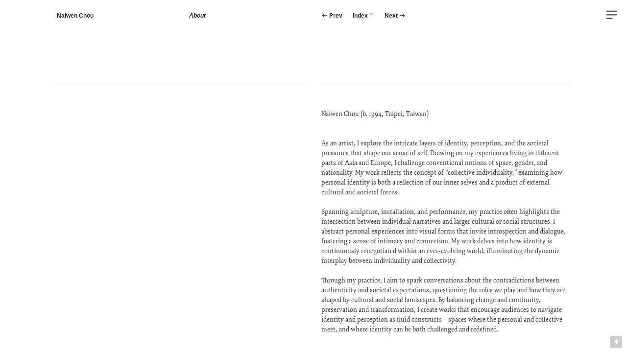

--- FILE ---
content_type: text/html; charset=UTF-8
request_url: https://naiwenchou.com/about
body_size: 24544
content:
<!DOCTYPE html>
<!-- 

        Running on cargo.site

-->
<html lang="en" data-predefined-style="true" data-css-presets="true" data-css-preset data-typography-preset>
	<head>
<script>
				var __cargo_context__ = 'live';
				var __cargo_js_ver__ = 'c=3744406473';
				var __cargo_maint__ = false;
				
				
			</script>
					<meta http-equiv="X-UA-Compatible" content="IE=edge,chrome=1">
		<meta http-equiv="Content-Type" content="text/html; charset=utf-8">
		<meta name="viewport" content="initial-scale=1.0, maximum-scale=1.0, user-scalable=no">
		
			<meta name="robots" content="index,follow">
		<title>About — Naiwen Chou</title>
		<meta name="description" content="Naiwen Chou (b. 1994, Taipei, Taiwan) As an artist, I explore the intricate layers of identity, perception, and the societal...">
				<meta name="twitter:card" content="summary_large_image">
		<meta name="twitter:title" content="About — Naiwen Chou">
		<meta name="twitter:description" content="Naiwen Chou (b. 1994, Taipei, Taiwan) As an artist, I explore the intricate layers of identity, perception, and the societal...">
		<meta name="twitter:image" content="https://freight.cargo.site/w/1200/i/ab7e32a34e3a6b5d703b03b20f4c30ddc1dd5eaee365e0a679f2167fa4458a1e/logo.png">
		<meta property="og:locale" content="en_US">
		<meta property="og:title" content="About — Naiwen Chou">
		<meta property="og:description" content="Naiwen Chou (b. 1994, Taipei, Taiwan) As an artist, I explore the intricate layers of identity, perception, and the societal...">
		<meta property="og:url" content="https://naiwenchou.com/About">
		<meta property="og:image" content="https://freight.cargo.site/w/1200/i/ab7e32a34e3a6b5d703b03b20f4c30ddc1dd5eaee365e0a679f2167fa4458a1e/logo.png">
		<meta property="og:type" content="website">

		<link rel="preconnect" href="https://static.cargo.site" crossorigin>
		<link rel="preconnect" href="https://freight.cargo.site" crossorigin>
				<link rel="preconnect" href="https://type.cargo.site" crossorigin>

		<!--<link rel="preload" href="https://static.cargo.site/assets/social/IconFont-Regular-0.9.3.woff2" as="font" type="font/woff" crossorigin>-->

		

		<link href="https://static.cargo.site/favicon/favicon.ico" rel="shortcut icon">
		<link href="https://naiwenchou.com/rss" rel="alternate" type="application/rss+xml" title="Naiwen Chou feed">

		<link href="https://naiwenchou.com/stylesheet?c=3744406473&1702333008" id="member_stylesheet" rel="stylesheet" type="text/css" />
<style id="">@font-face{font-family:Icons;src:url(https://static.cargo.site/assets/social/IconFont-Regular-0.9.3.woff2);unicode-range:U+E000-E15C,U+F0000,U+FE0E}@font-face{font-family:Icons;src:url(https://static.cargo.site/assets/social/IconFont-Regular-0.9.3.woff2);font-weight:240;unicode-range:U+E000-E15C,U+F0000,U+FE0E}@font-face{font-family:Icons;src:url(https://static.cargo.site/assets/social/IconFont-Regular-0.9.3.woff2);unicode-range:U+E000-E15C,U+F0000,U+FE0E;font-weight:400}@font-face{font-family:Icons;src:url(https://static.cargo.site/assets/social/IconFont-Regular-0.9.3.woff2);unicode-range:U+E000-E15C,U+F0000,U+FE0E;font-weight:600}@font-face{font-family:Icons;src:url(https://static.cargo.site/assets/social/IconFont-Regular-0.9.3.woff2);unicode-range:U+E000-E15C,U+F0000,U+FE0E;font-weight:800}@font-face{font-family:Icons;src:url(https://static.cargo.site/assets/social/IconFont-Regular-0.9.3.woff2);unicode-range:U+E000-E15C,U+F0000,U+FE0E;font-style:italic}@font-face{font-family:Icons;src:url(https://static.cargo.site/assets/social/IconFont-Regular-0.9.3.woff2);unicode-range:U+E000-E15C,U+F0000,U+FE0E;font-weight:200;font-style:italic}@font-face{font-family:Icons;src:url(https://static.cargo.site/assets/social/IconFont-Regular-0.9.3.woff2);unicode-range:U+E000-E15C,U+F0000,U+FE0E;font-weight:400;font-style:italic}@font-face{font-family:Icons;src:url(https://static.cargo.site/assets/social/IconFont-Regular-0.9.3.woff2);unicode-range:U+E000-E15C,U+F0000,U+FE0E;font-weight:600;font-style:italic}@font-face{font-family:Icons;src:url(https://static.cargo.site/assets/social/IconFont-Regular-0.9.3.woff2);unicode-range:U+E000-E15C,U+F0000,U+FE0E;font-weight:800;font-style:italic}body.iconfont-loading,body.iconfont-loading *{color:transparent!important}body{-moz-osx-font-smoothing:grayscale;-webkit-font-smoothing:antialiased;-webkit-text-size-adjust:none}body.no-scroll{overflow:hidden}/*!
 * Content
 */.page{word-wrap:break-word}:focus{outline:0}.pointer-events-none{pointer-events:none}.pointer-events-auto{pointer-events:auto}.pointer-events-none .page_content .audio-player,.pointer-events-none .page_content .shop_product,.pointer-events-none .page_content a,.pointer-events-none .page_content audio,.pointer-events-none .page_content button,.pointer-events-none .page_content details,.pointer-events-none .page_content iframe,.pointer-events-none .page_content img,.pointer-events-none .page_content input,.pointer-events-none .page_content video{pointer-events:auto}.pointer-events-none .page_content *>a,.pointer-events-none .page_content>a{position:relative}s *{text-transform:inherit}#toolset{position:fixed;bottom:10px;right:10px;z-index:8}.mobile #toolset,.template_site_inframe #toolset{display:none}#toolset a{display:block;height:24px;width:24px;margin:0;padding:0;text-decoration:none;background:rgba(0,0,0,.2)}#toolset a:hover{background:rgba(0,0,0,.8)}[data-adminview] #toolset a,[data-adminview] #toolset_admin a{background:rgba(0,0,0,.04);pointer-events:none;cursor:default}#toolset_admin a:active{background:rgba(0,0,0,.7)}#toolset_admin a svg>*{transform:scale(1.1) translate(0,-.5px);transform-origin:50% 50%}#toolset_admin a svg{pointer-events:none;width:100%!important;height:auto!important}#following-container{overflow:auto;-webkit-overflow-scrolling:touch}#following-container iframe{height:100%;width:100%;position:absolute;top:0;left:0;right:0;bottom:0}:root{--following-width:-400px;--following-animation-duration:450ms}@keyframes following-open{0%{transform:translateX(0)}100%{transform:translateX(var(--following-width))}}@keyframes following-open-inverse{0%{transform:translateX(0)}100%{transform:translateX(calc(-1 * var(--following-width)))}}@keyframes following-close{0%{transform:translateX(var(--following-width))}100%{transform:translateX(0)}}@keyframes following-close-inverse{0%{transform:translateX(calc(-1 * var(--following-width)))}100%{transform:translateX(0)}}body.animate-left{animation:following-open var(--following-animation-duration);animation-fill-mode:both;animation-timing-function:cubic-bezier(.24,1,.29,1)}#following-container.animate-left{animation:following-close-inverse var(--following-animation-duration);animation-fill-mode:both;animation-timing-function:cubic-bezier(.24,1,.29,1)}#following-container.animate-left #following-frame{animation:following-close var(--following-animation-duration);animation-fill-mode:both;animation-timing-function:cubic-bezier(.24,1,.29,1)}body.animate-right{animation:following-close var(--following-animation-duration);animation-fill-mode:both;animation-timing-function:cubic-bezier(.24,1,.29,1)}#following-container.animate-right{animation:following-open-inverse var(--following-animation-duration);animation-fill-mode:both;animation-timing-function:cubic-bezier(.24,1,.29,1)}#following-container.animate-right #following-frame{animation:following-open var(--following-animation-duration);animation-fill-mode:both;animation-timing-function:cubic-bezier(.24,1,.29,1)}.slick-slider{position:relative;display:block;-moz-box-sizing:border-box;box-sizing:border-box;-webkit-user-select:none;-moz-user-select:none;-ms-user-select:none;user-select:none;-webkit-touch-callout:none;-khtml-user-select:none;-ms-touch-action:pan-y;touch-action:pan-y;-webkit-tap-highlight-color:transparent}.slick-list{position:relative;display:block;overflow:hidden;margin:0;padding:0}.slick-list:focus{outline:0}.slick-list.dragging{cursor:pointer;cursor:hand}.slick-slider .slick-list,.slick-slider .slick-track{transform:translate3d(0,0,0);will-change:transform}.slick-track{position:relative;top:0;left:0;display:block}.slick-track:after,.slick-track:before{display:table;content:'';width:1px;height:1px;margin-top:-1px;margin-left:-1px}.slick-track:after{clear:both}.slick-loading .slick-track{visibility:hidden}.slick-slide{display:none;float:left;height:100%;min-height:1px}[dir=rtl] .slick-slide{float:right}.content .slick-slide img{display:inline-block}.content .slick-slide img:not(.image-zoom){cursor:pointer}.content .scrub .slick-list,.content .scrub .slick-slide img:not(.image-zoom){cursor:ew-resize}body.slideshow-scrub-dragging *{cursor:ew-resize!important}.content .slick-slide img:not([src]),.content .slick-slide img[src='']{width:100%;height:auto}.slick-slide.slick-loading img{display:none}.slick-slide.dragging img{pointer-events:none}.slick-initialized .slick-slide{display:block}.slick-loading .slick-slide{visibility:hidden}.slick-vertical .slick-slide{display:block;height:auto;border:1px solid transparent}.slick-arrow.slick-hidden{display:none}.slick-arrow{position:absolute;z-index:9;width:0;top:0;height:100%;cursor:pointer;will-change:opacity;-webkit-transition:opacity 333ms cubic-bezier(.4,0,.22,1);transition:opacity 333ms cubic-bezier(.4,0,.22,1)}.slick-arrow.hidden{opacity:0}.slick-arrow svg{position:absolute;width:36px;height:36px;top:0;left:0;right:0;bottom:0;margin:auto;transform:translate(.25px,.25px)}.slick-arrow svg.right-arrow{transform:translate(.25px,.25px) scaleX(-1)}.slick-arrow svg:active{opacity:.75}.slick-arrow svg .arrow-shape{fill:none!important;stroke:#fff;stroke-linecap:square}.slick-arrow svg .arrow-outline{fill:none!important;stroke-width:2.5px;stroke:rgba(0,0,0,.6);stroke-linecap:square}.slick-arrow.slick-next{right:0;text-align:right}.slick-next svg,.wallpaper-navigation .slick-next svg{margin-right:10px}.mobile .slick-next svg{margin-right:10px}.slick-arrow.slick-prev{text-align:left}.slick-prev svg,.wallpaper-navigation .slick-prev svg{margin-left:10px}.mobile .slick-prev svg{margin-left:10px}.loading_animation{display:none;vertical-align:middle;z-index:15;line-height:0;pointer-events:none;border-radius:100%}.loading_animation.hidden{display:none}.loading_animation.pulsing{opacity:0;display:inline-block;animation-delay:.1s;-webkit-animation-delay:.1s;-moz-animation-delay:.1s;animation-duration:12s;animation-iteration-count:infinite;animation:fade-pulse-in .5s ease-in-out;-moz-animation:fade-pulse-in .5s ease-in-out;-webkit-animation:fade-pulse-in .5s ease-in-out;-webkit-animation-fill-mode:forwards;-moz-animation-fill-mode:forwards;animation-fill-mode:forwards}.loading_animation.pulsing.no-delay{animation-delay:0s;-webkit-animation-delay:0s;-moz-animation-delay:0s}.loading_animation div{border-radius:100%}.loading_animation div svg{max-width:100%;height:auto}.loading_animation div,.loading_animation div svg{width:20px;height:20px}.loading_animation.full-width svg{width:100%;height:auto}.loading_animation.full-width.big svg{width:100px;height:100px}.loading_animation div svg>*{fill:#ccc}.loading_animation div{-webkit-animation:spin-loading 12s ease-out;-webkit-animation-iteration-count:infinite;-moz-animation:spin-loading 12s ease-out;-moz-animation-iteration-count:infinite;animation:spin-loading 12s ease-out;animation-iteration-count:infinite}.loading_animation.hidden{display:none}[data-backdrop] .loading_animation{position:absolute;top:15px;left:15px;z-index:99}.loading_animation.position-absolute.middle{top:calc(50% - 10px);left:calc(50% - 10px)}.loading_animation.position-absolute.topleft{top:0;left:0}.loading_animation.position-absolute.middleright{top:calc(50% - 10px);right:1rem}.loading_animation.position-absolute.middleleft{top:calc(50% - 10px);left:1rem}.loading_animation.gray div svg>*{fill:#999}.loading_animation.gray-dark div svg>*{fill:#666}.loading_animation.gray-darker div svg>*{fill:#555}.loading_animation.gray-light div svg>*{fill:#ccc}.loading_animation.white div svg>*{fill:rgba(255,255,255,.85)}.loading_animation.blue div svg>*{fill:#698fff}.loading_animation.inline{display:inline-block;margin-bottom:.5ex}.loading_animation.inline.left{margin-right:.5ex}@-webkit-keyframes fade-pulse-in{0%{opacity:0}50%{opacity:.5}100%{opacity:1}}@-moz-keyframes fade-pulse-in{0%{opacity:0}50%{opacity:.5}100%{opacity:1}}@keyframes fade-pulse-in{0%{opacity:0}50%{opacity:.5}100%{opacity:1}}@-webkit-keyframes pulsate{0%{opacity:1}50%{opacity:0}100%{opacity:1}}@-moz-keyframes pulsate{0%{opacity:1}50%{opacity:0}100%{opacity:1}}@keyframes pulsate{0%{opacity:1}50%{opacity:0}100%{opacity:1}}@-webkit-keyframes spin-loading{0%{transform:rotate(0)}9%{transform:rotate(1050deg)}18%{transform:rotate(-1090deg)}20%{transform:rotate(-1080deg)}23%{transform:rotate(-1080deg)}28%{transform:rotate(-1095deg)}29%{transform:rotate(-1065deg)}34%{transform:rotate(-1080deg)}35%{transform:rotate(-1050deg)}40%{transform:rotate(-1065deg)}41%{transform:rotate(-1035deg)}44%{transform:rotate(-1035deg)}47%{transform:rotate(-2160deg)}50%{transform:rotate(-2160deg)}56%{transform:rotate(45deg)}60%{transform:rotate(45deg)}80%{transform:rotate(6120deg)}100%{transform:rotate(0)}}@keyframes spin-loading{0%{transform:rotate(0)}9%{transform:rotate(1050deg)}18%{transform:rotate(-1090deg)}20%{transform:rotate(-1080deg)}23%{transform:rotate(-1080deg)}28%{transform:rotate(-1095deg)}29%{transform:rotate(-1065deg)}34%{transform:rotate(-1080deg)}35%{transform:rotate(-1050deg)}40%{transform:rotate(-1065deg)}41%{transform:rotate(-1035deg)}44%{transform:rotate(-1035deg)}47%{transform:rotate(-2160deg)}50%{transform:rotate(-2160deg)}56%{transform:rotate(45deg)}60%{transform:rotate(45deg)}80%{transform:rotate(6120deg)}100%{transform:rotate(0)}}[grid-row]{align-items:flex-start;box-sizing:border-box;display:-webkit-box;display:-webkit-flex;display:-ms-flexbox;display:flex;-webkit-flex-wrap:wrap;-ms-flex-wrap:wrap;flex-wrap:wrap}[grid-col]{box-sizing:border-box}[grid-row] [grid-col].empty:after{content:"\0000A0";cursor:text}body.mobile[data-adminview=content-editproject] [grid-row] [grid-col].empty:after{display:none}[grid-col=auto]{-webkit-box-flex:1;-webkit-flex:1;-ms-flex:1;flex:1}[grid-col=x12]{width:100%}[grid-col=x11]{width:50%}[grid-col=x10]{width:33.33%}[grid-col=x9]{width:25%}[grid-col=x8]{width:20%}[grid-col=x7]{width:16.666666667%}[grid-col=x6]{width:14.285714286%}[grid-col=x5]{width:12.5%}[grid-col=x4]{width:11.111111111%}[grid-col=x3]{width:10%}[grid-col=x2]{width:9.090909091%}[grid-col=x1]{width:8.333333333%}[grid-col="1"]{width:8.33333%}[grid-col="2"]{width:16.66667%}[grid-col="3"]{width:25%}[grid-col="4"]{width:33.33333%}[grid-col="5"]{width:41.66667%}[grid-col="6"]{width:50%}[grid-col="7"]{width:58.33333%}[grid-col="8"]{width:66.66667%}[grid-col="9"]{width:75%}[grid-col="10"]{width:83.33333%}[grid-col="11"]{width:91.66667%}[grid-col="12"]{width:100%}body.mobile [grid-responsive] [grid-col]{width:100%;-webkit-box-flex:none;-webkit-flex:none;-ms-flex:none;flex:none}[data-ce-host=true][contenteditable=true] [grid-pad]{pointer-events:none}[data-ce-host=true][contenteditable=true] [grid-pad]>*{pointer-events:auto}[grid-pad="0"]{padding:0}[grid-pad="0.25"]{padding:.125rem}[grid-pad="0.5"]{padding:.25rem}[grid-pad="0.75"]{padding:.375rem}[grid-pad="1"]{padding:.5rem}[grid-pad="1.25"]{padding:.625rem}[grid-pad="1.5"]{padding:.75rem}[grid-pad="1.75"]{padding:.875rem}[grid-pad="2"]{padding:1rem}[grid-pad="2.5"]{padding:1.25rem}[grid-pad="3"]{padding:1.5rem}[grid-pad="3.5"]{padding:1.75rem}[grid-pad="4"]{padding:2rem}[grid-pad="5"]{padding:2.5rem}[grid-pad="6"]{padding:3rem}[grid-pad="7"]{padding:3.5rem}[grid-pad="8"]{padding:4rem}[grid-pad="9"]{padding:4.5rem}[grid-pad="10"]{padding:5rem}[grid-gutter="0"]{margin:0}[grid-gutter="0.5"]{margin:-.25rem}[grid-gutter="1"]{margin:-.5rem}[grid-gutter="1.5"]{margin:-.75rem}[grid-gutter="2"]{margin:-1rem}[grid-gutter="2.5"]{margin:-1.25rem}[grid-gutter="3"]{margin:-1.5rem}[grid-gutter="3.5"]{margin:-1.75rem}[grid-gutter="4"]{margin:-2rem}[grid-gutter="5"]{margin:-2.5rem}[grid-gutter="6"]{margin:-3rem}[grid-gutter="7"]{margin:-3.5rem}[grid-gutter="8"]{margin:-4rem}[grid-gutter="10"]{margin:-5rem}[grid-gutter="12"]{margin:-6rem}[grid-gutter="14"]{margin:-7rem}[grid-gutter="16"]{margin:-8rem}[grid-gutter="18"]{margin:-9rem}[grid-gutter="20"]{margin:-10rem}small{max-width:100%;text-decoration:inherit}img:not([src]),img[src='']{outline:1px solid rgba(177,177,177,.4);outline-offset:-1px;content:url([data-uri])}img.image-zoom{cursor:-webkit-zoom-in;cursor:-moz-zoom-in;cursor:zoom-in}#imprimatur{color:#333;font-size:10px;font-family:-apple-system,BlinkMacSystemFont,"Segoe UI",Roboto,Oxygen,Ubuntu,Cantarell,"Open Sans","Helvetica Neue",sans-serif,"Sans Serif",Icons;/*!System*/position:fixed;opacity:.3;right:-28px;bottom:160px;transform:rotate(270deg);-ms-transform:rotate(270deg);-webkit-transform:rotate(270deg);z-index:8;text-transform:uppercase;color:#999;opacity:.5;padding-bottom:2px;text-decoration:none}.mobile #imprimatur{display:none}bodycopy cargo-link a{font-family:-apple-system,BlinkMacSystemFont,"Segoe UI",Roboto,Oxygen,Ubuntu,Cantarell,"Open Sans","Helvetica Neue",sans-serif,"Sans Serif",Icons;/*!System*/font-size:12px;font-style:normal;font-weight:400;transform:rotate(270deg);text-decoration:none;position:fixed!important;right:-27px;bottom:100px;text-decoration:none;letter-spacing:normal;background:0 0;border:0;border-bottom:0;outline:0}/*! PhotoSwipe Default UI CSS by Dmitry Semenov | photoswipe.com | MIT license */.pswp--has_mouse .pswp__button--arrow--left,.pswp--has_mouse .pswp__button--arrow--right,.pswp__ui{visibility:visible}.pswp--minimal--dark .pswp__top-bar,.pswp__button{background:0 0}.pswp,.pswp__bg,.pswp__container,.pswp__img--placeholder,.pswp__zoom-wrap,.quick-view-navigation{-webkit-backface-visibility:hidden}.pswp__button{cursor:pointer;opacity:1;-webkit-appearance:none;transition:opacity .2s;-webkit-box-shadow:none;box-shadow:none}.pswp__button-close>svg{top:10px;right:10px;margin-left:auto}.pswp--touch .quick-view-navigation{display:none}.pswp__ui{-webkit-font-smoothing:auto;opacity:1;z-index:1550}.quick-view-navigation{will-change:opacity;-webkit-transition:opacity 333ms cubic-bezier(.4,0,.22,1);transition:opacity 333ms cubic-bezier(.4,0,.22,1)}.quick-view-navigation .pswp__group .pswp__button{pointer-events:auto}.pswp__button>svg{position:absolute;width:36px;height:36px}.quick-view-navigation .pswp__group:active svg{opacity:.75}.pswp__button svg .shape-shape{fill:#fff}.pswp__button svg .shape-outline{fill:#000}.pswp__button-prev>svg{top:0;bottom:0;left:10px;margin:auto}.pswp__button-next>svg{top:0;bottom:0;right:10px;margin:auto}.quick-view-navigation .pswp__group .pswp__button-prev{position:absolute;left:0;top:0;width:0;height:100%}.quick-view-navigation .pswp__group .pswp__button-next{position:absolute;right:0;top:0;width:0;height:100%}.quick-view-navigation .close-button,.quick-view-navigation .left-arrow,.quick-view-navigation .right-arrow{transform:translate(.25px,.25px)}.quick-view-navigation .right-arrow{transform:translate(.25px,.25px) scaleX(-1)}.pswp__button svg .shape-outline{fill:transparent!important;stroke:#000;stroke-width:2.5px;stroke-linecap:square}.pswp__button svg .shape-shape{fill:transparent!important;stroke:#fff;stroke-width:1.5px;stroke-linecap:square}.pswp__bg,.pswp__scroll-wrap,.pswp__zoom-wrap{width:100%;position:absolute}.quick-view-navigation .pswp__group .pswp__button-close{margin:0}.pswp__container,.pswp__item,.pswp__zoom-wrap{right:0;bottom:0;top:0;position:absolute;left:0}.pswp__ui--hidden .pswp__button{opacity:.001}.pswp__ui--hidden .pswp__button,.pswp__ui--hidden .pswp__button *{pointer-events:none}.pswp .pswp__ui.pswp__ui--displaynone{display:none}.pswp__element--disabled{display:none!important}/*! PhotoSwipe main CSS by Dmitry Semenov | photoswipe.com | MIT license */.pswp{position:fixed;display:none;height:100%;width:100%;top:0;left:0;right:0;bottom:0;margin:auto;-ms-touch-action:none;touch-action:none;z-index:9999999;-webkit-text-size-adjust:100%;line-height:initial;letter-spacing:initial;outline:0}.pswp img{max-width:none}.pswp--zoom-disabled .pswp__img{cursor:default!important}.pswp--animate_opacity{opacity:.001;will-change:opacity;-webkit-transition:opacity 333ms cubic-bezier(.4,0,.22,1);transition:opacity 333ms cubic-bezier(.4,0,.22,1)}.pswp--open{display:block}.pswp--zoom-allowed .pswp__img{cursor:-webkit-zoom-in;cursor:-moz-zoom-in;cursor:zoom-in}.pswp--zoomed-in .pswp__img{cursor:-webkit-grab;cursor:-moz-grab;cursor:grab}.pswp--dragging .pswp__img{cursor:-webkit-grabbing;cursor:-moz-grabbing;cursor:grabbing}.pswp__bg{left:0;top:0;height:100%;opacity:0;transform:translateZ(0);will-change:opacity}.pswp__scroll-wrap{left:0;top:0;height:100%}.pswp__container,.pswp__zoom-wrap{-ms-touch-action:none;touch-action:none}.pswp__container,.pswp__img{-webkit-user-select:none;-moz-user-select:none;-ms-user-select:none;user-select:none;-webkit-tap-highlight-color:transparent;-webkit-touch-callout:none}.pswp__zoom-wrap{-webkit-transform-origin:left top;-ms-transform-origin:left top;transform-origin:left top;-webkit-transition:-webkit-transform 222ms cubic-bezier(.4,0,.22,1);transition:transform 222ms cubic-bezier(.4,0,.22,1)}.pswp__bg{-webkit-transition:opacity 222ms cubic-bezier(.4,0,.22,1);transition:opacity 222ms cubic-bezier(.4,0,.22,1)}.pswp--animated-in .pswp__bg,.pswp--animated-in .pswp__zoom-wrap{-webkit-transition:none;transition:none}.pswp--hide-overflow .pswp__scroll-wrap,.pswp--hide-overflow.pswp{overflow:hidden}.pswp__img{position:absolute;width:auto;height:auto;top:0;left:0}.pswp__img--placeholder--blank{background:#222}.pswp--ie .pswp__img{width:100%!important;height:auto!important;left:0;top:0}.pswp__ui--idle{opacity:0}.pswp__error-msg{position:absolute;left:0;top:50%;width:100%;text-align:center;font-size:14px;line-height:16px;margin-top:-8px;color:#ccc}.pswp__error-msg a{color:#ccc;text-decoration:underline}.pswp__error-msg{font-family:-apple-system,BlinkMacSystemFont,"Segoe UI",Roboto,Oxygen,Ubuntu,Cantarell,"Open Sans","Helvetica Neue",sans-serif}.quick-view.mouse-down .iframe-item{pointer-events:none!important}.quick-view-caption-positioner{pointer-events:none;width:100%;height:100%}.quick-view-caption-wrapper{margin:auto;position:absolute;bottom:0;left:0;right:0}.quick-view-horizontal-align-left .quick-view-caption-wrapper{margin-left:0}.quick-view-horizontal-align-right .quick-view-caption-wrapper{margin-right:0}[data-quick-view-caption]{transition:.1s opacity ease-in-out;position:absolute;bottom:0;left:0;right:0}.quick-view-horizontal-align-left [data-quick-view-caption]{text-align:left}.quick-view-horizontal-align-right [data-quick-view-caption]{text-align:right}.quick-view-caption{transition:.1s opacity ease-in-out}.quick-view-caption>*{display:inline-block}.quick-view-caption *{pointer-events:auto}.quick-view-caption.hidden{opacity:0}.shop_product .dropdown_wrapper{flex:0 0 100%;position:relative}.shop_product select{appearance:none;-moz-appearance:none;-webkit-appearance:none;outline:0;-webkit-font-smoothing:antialiased;-moz-osx-font-smoothing:grayscale;cursor:pointer;border-radius:0;white-space:nowrap;overflow:hidden!important;text-overflow:ellipsis}.shop_product select.dropdown::-ms-expand{display:none}.shop_product a{cursor:pointer;border-bottom:none;text-decoration:none}.shop_product a.out-of-stock{pointer-events:none}body.audio-player-dragging *{cursor:ew-resize!important}.audio-player{display:inline-flex;flex:1 0 calc(100% - 2px);width:calc(100% - 2px)}.audio-player .button{height:100%;flex:0 0 3.3rem;display:flex}.audio-player .separator{left:3.3rem;height:100%}.audio-player .buffer{width:0%;height:100%;transition:left .3s linear,width .3s linear}.audio-player.seeking .buffer{transition:left 0s,width 0s}.audio-player.seeking{user-select:none;-webkit-user-select:none;cursor:ew-resize}.audio-player.seeking *{user-select:none;-webkit-user-select:none;cursor:ew-resize}.audio-player .bar{overflow:hidden;display:flex;justify-content:space-between;align-content:center;flex-grow:1}.audio-player .progress{width:0%;height:100%;transition:width .3s linear}.audio-player.seeking .progress{transition:width 0s}.audio-player .pause,.audio-player .play{cursor:pointer;height:100%}.audio-player .note-icon{margin:auto 0;order:2;flex:0 1 auto}.audio-player .title{white-space:nowrap;overflow:hidden;text-overflow:ellipsis;pointer-events:none;user-select:none;padding:.5rem 0 .5rem 1rem;margin:auto auto auto 0;flex:0 3 auto;min-width:0;width:100%}.audio-player .total-time{flex:0 1 auto;margin:auto 0}.audio-player .current-time,.audio-player .play-text{flex:0 1 auto;margin:auto 0}.audio-player .stream-anim{user-select:none;margin:auto auto auto 0}.audio-player .stream-anim span{display:inline-block}.audio-player .buffer,.audio-player .current-time,.audio-player .note-svg,.audio-player .play-text,.audio-player .separator,.audio-player .total-time{user-select:none;pointer-events:none}.audio-player .buffer,.audio-player .play-text,.audio-player .progress{position:absolute}.audio-player,.audio-player .bar,.audio-player .button,.audio-player .current-time,.audio-player .note-icon,.audio-player .pause,.audio-player .play,.audio-player .total-time{position:relative}body.mobile .audio-player,body.mobile .audio-player *{-webkit-touch-callout:none}#standalone-admin-frame{border:0;width:400px;position:absolute;right:0;top:0;height:100vh;z-index:99}body[standalone-admin=true] #standalone-admin-frame{transform:translate(0,0)}body[standalone-admin=true] .main_container{width:calc(100% - 400px)}body[standalone-admin=false] #standalone-admin-frame{transform:translate(100%,0)}body[standalone-admin=false] .main_container{width:100%}.toggle_standaloneAdmin{position:fixed;top:0;right:400px;height:40px;width:40px;z-index:999;cursor:pointer;background-color:rgba(0,0,0,.4)}.toggle_standaloneAdmin:active{opacity:.7}body[standalone-admin=false] .toggle_standaloneAdmin{right:0}.toggle_standaloneAdmin *{color:#fff;fill:#fff}.toggle_standaloneAdmin svg{padding:6px;width:100%;height:100%;opacity:.85}body[standalone-admin=false] .toggle_standaloneAdmin #close,body[standalone-admin=true] .toggle_standaloneAdmin #backdropsettings{display:none}.toggle_standaloneAdmin>div{width:100%;height:100%}#admin_toggle_button{position:fixed;top:50%;transform:translate(0,-50%);right:400px;height:36px;width:12px;z-index:999;cursor:pointer;background-color:rgba(0,0,0,.09);padding-left:2px;margin-right:5px}#admin_toggle_button .bar{content:'';background:rgba(0,0,0,.09);position:fixed;width:5px;bottom:0;top:0;z-index:10}#admin_toggle_button:active{background:rgba(0,0,0,.065)}#admin_toggle_button *{color:#fff;fill:#fff}#admin_toggle_button svg{padding:0;width:16px;height:36px;margin-left:1px;opacity:1}#admin_toggle_button svg *{fill:#fff;opacity:1}#admin_toggle_button[data-state=closed] .toggle_admin_close{display:none}#admin_toggle_button[data-state=closed],#admin_toggle_button[data-state=closed] .toggle_admin_open{width:20px;cursor:pointer;margin:0}#admin_toggle_button[data-state=closed] svg{margin-left:2px}#admin_toggle_button[data-state=open] .toggle_admin_open{display:none}select,select *{text-rendering:auto!important}b b{font-weight:inherit}*{-webkit-box-sizing:border-box;-moz-box-sizing:border-box;box-sizing:border-box}customhtml>*{position:relative;z-index:10}body,html{min-height:100vh;margin:0;padding:0}html{touch-action:manipulation;position:relative;background-color:#fff}.main_container{min-height:100vh;width:100%;overflow:hidden}.container{display:-webkit-box;display:-webkit-flex;display:-moz-box;display:-ms-flexbox;display:flex;-webkit-flex-wrap:wrap;-moz-flex-wrap:wrap;-ms-flex-wrap:wrap;flex-wrap:wrap;max-width:100%;width:100%;overflow:visible}.container{align-items:flex-start;-webkit-align-items:flex-start}.page{z-index:2}.page ul li>text-limit{display:block}.content,.content_container,.pinned{-webkit-flex:1 0 auto;-moz-flex:1 0 auto;-ms-flex:1 0 auto;flex:1 0 auto;max-width:100%}.content_container{width:100%}.content_container.full_height{min-height:100vh}.page_background{position:absolute;top:0;left:0;width:100%;height:100%}.page_container{position:relative;overflow:visible;width:100%}.backdrop{position:absolute;top:0;z-index:1;width:100%;height:100%;max-height:100vh}.backdrop>div{position:absolute;top:0;left:0;width:100%;height:100%;-webkit-backface-visibility:hidden;backface-visibility:hidden;transform:translate3d(0,0,0);contain:strict}[data-backdrop].backdrop>div[data-overflowing]{max-height:100vh;position:absolute;top:0;left:0}body.mobile [split-responsive]{display:flex;flex-direction:column}body.mobile [split-responsive] .container{width:100%;order:2}body.mobile [split-responsive] .backdrop{position:relative;height:50vh;width:100%;order:1}body.mobile [split-responsive] [data-auxiliary].backdrop{position:absolute;height:50vh;width:100%;order:1}.page{position:relative;z-index:2}img[data-align=left]{float:left}img[data-align=right]{float:right}[data-rotation]{transform-origin:center center}.content .page_content:not([contenteditable=true]) [data-draggable]{pointer-events:auto!important;backface-visibility:hidden}.preserve-3d{-moz-transform-style:preserve-3d;transform-style:preserve-3d}.content .page_content:not([contenteditable=true]) [data-draggable] iframe{pointer-events:none!important}.dragging-active iframe{pointer-events:none!important}.content .page_content:not([contenteditable=true]) [data-draggable]:active{opacity:1}.content .scroll-transition-fade{transition:transform 1s ease-in-out,opacity .8s ease-in-out}.content .scroll-transition-fade.below-viewport{opacity:0;transform:translateY(40px)}.mobile.full_width .page_container:not([split-layout]) .container_width{width:100%}[data-view=pinned_bottom] .bottom_pin_invisibility{visibility:hidden}.pinned{position:relative;width:100%}.pinned .page_container.accommodate:not(.fixed):not(.overlay){z-index:2}.pinned .page_container.overlay{position:absolute;z-index:4}.pinned .page_container.overlay.fixed{position:fixed}.pinned .page_container.overlay.fixed .page{max-height:100vh;-webkit-overflow-scrolling:touch}.pinned .page_container.overlay.fixed .page.allow-scroll{overflow-y:auto;overflow-x:hidden}.pinned .page_container.overlay.fixed .page.allow-scroll{align-items:flex-start;-webkit-align-items:flex-start}.pinned .page_container .page.allow-scroll::-webkit-scrollbar{width:0;background:0 0;display:none}.pinned.pinned_top .page_container.overlay{left:0;top:0}.pinned.pinned_bottom .page_container.overlay{left:0;bottom:0}div[data-container=set]:empty{margin-top:1px}.thumbnails{position:relative;z-index:1}[thumbnails=grid]{align-items:baseline}[thumbnails=justify] .thumbnail{box-sizing:content-box}[thumbnails][data-padding-zero] .thumbnail{margin-bottom:-1px}[thumbnails=montessori] .thumbnail{pointer-events:auto;position:absolute}[thumbnails] .thumbnail>a{display:block;text-decoration:none}[thumbnails=montessori]{height:0}[thumbnails][data-resizing],[thumbnails][data-resizing] *{cursor:nwse-resize}[thumbnails] .thumbnail .resize-handle{cursor:nwse-resize;width:26px;height:26px;padding:5px;position:absolute;opacity:.75;right:-1px;bottom:-1px;z-index:100}[thumbnails][data-resizing] .resize-handle{display:none}[thumbnails] .thumbnail .resize-handle svg{position:absolute;top:0;left:0}[thumbnails] .thumbnail .resize-handle:hover{opacity:1}[data-can-move].thumbnail .resize-handle svg .resize_path_outline{fill:#fff}[data-can-move].thumbnail .resize-handle svg .resize_path{fill:#000}[thumbnails=montessori] .thumbnail_sizer{height:0;width:100%;position:relative;padding-bottom:100%;pointer-events:none}[thumbnails] .thumbnail img{display:block;min-height:3px;margin-bottom:0}[thumbnails] .thumbnail img:not([src]),img[src=""]{margin:0!important;width:100%;min-height:3px;height:100%!important;position:absolute}[aspect-ratio="1x1"].thumb_image{height:0;padding-bottom:100%;overflow:hidden}[aspect-ratio="4x3"].thumb_image{height:0;padding-bottom:75%;overflow:hidden}[aspect-ratio="16x9"].thumb_image{height:0;padding-bottom:56.25%;overflow:hidden}[thumbnails] .thumb_image{width:100%;position:relative}[thumbnails][thumbnail-vertical-align=top]{align-items:flex-start}[thumbnails][thumbnail-vertical-align=middle]{align-items:center}[thumbnails][thumbnail-vertical-align=bottom]{align-items:baseline}[thumbnails][thumbnail-horizontal-align=left]{justify-content:flex-start}[thumbnails][thumbnail-horizontal-align=middle]{justify-content:center}[thumbnails][thumbnail-horizontal-align=right]{justify-content:flex-end}.thumb_image.default_image>svg{position:absolute;top:0;left:0;bottom:0;right:0;width:100%;height:100%}.thumb_image.default_image{outline:1px solid #ccc;outline-offset:-1px;position:relative}.mobile.full_width [data-view=Thumbnail] .thumbnails_width{width:100%}.content [data-draggable] a:active,.content [data-draggable] img:active{opacity:initial}.content .draggable-dragging{opacity:initial}[data-draggable].draggable_visible{visibility:visible}[data-draggable].draggable_hidden{visibility:hidden}.gallery_card [data-draggable],.marquee [data-draggable]{visibility:inherit}[data-draggable]{visibility:visible;background-color:rgba(0,0,0,.003)}#site_menu_panel_container .image-gallery:not(.initialized){height:0;padding-bottom:100%;min-height:initial}.image-gallery:not(.initialized){min-height:100vh;visibility:hidden;width:100%}.image-gallery .gallery_card img{display:block;width:100%;height:auto}.image-gallery .gallery_card{transform-origin:center}.image-gallery .gallery_card.dragging{opacity:.1;transform:initial!important}.image-gallery:not([image-gallery=slideshow]) .gallery_card iframe:only-child,.image-gallery:not([image-gallery=slideshow]) .gallery_card video:only-child{width:100%;height:100%;top:0;left:0;position:absolute}.image-gallery[image-gallery=slideshow] .gallery_card video[muted][autoplay]:not([controls]),.image-gallery[image-gallery=slideshow] .gallery_card video[muted][data-autoplay]:not([controls]){pointer-events:none}.image-gallery [image-gallery-pad="0"] video:only-child{object-fit:cover;height:calc(100% + 1px)}div.image-gallery>a,div.image-gallery>iframe,div.image-gallery>img,div.image-gallery>video{display:none}[image-gallery-row]{align-items:flex-start;box-sizing:border-box;display:-webkit-box;display:-webkit-flex;display:-ms-flexbox;display:flex;-webkit-flex-wrap:wrap;-ms-flex-wrap:wrap;flex-wrap:wrap}.image-gallery .gallery_card_image{width:100%;position:relative}[data-predefined-style=true] .image-gallery a.gallery_card{display:block;border:none}[image-gallery-col]{box-sizing:border-box}[image-gallery-col=x12]{width:100%}[image-gallery-col=x11]{width:50%}[image-gallery-col=x10]{width:33.33%}[image-gallery-col=x9]{width:25%}[image-gallery-col=x8]{width:20%}[image-gallery-col=x7]{width:16.666666667%}[image-gallery-col=x6]{width:14.285714286%}[image-gallery-col=x5]{width:12.5%}[image-gallery-col=x4]{width:11.111111111%}[image-gallery-col=x3]{width:10%}[image-gallery-col=x2]{width:9.090909091%}[image-gallery-col=x1]{width:8.333333333%}.content .page_content [image-gallery-pad].image-gallery{pointer-events:none}.content .page_content [image-gallery-pad].image-gallery .gallery_card_image>*,.content .page_content [image-gallery-pad].image-gallery .gallery_image_caption{pointer-events:auto}.content .page_content [image-gallery-pad="0"]{padding:0}.content .page_content [image-gallery-pad="0.25"]{padding:.125rem}.content .page_content [image-gallery-pad="0.5"]{padding:.25rem}.content .page_content [image-gallery-pad="0.75"]{padding:.375rem}.content .page_content [image-gallery-pad="1"]{padding:.5rem}.content .page_content [image-gallery-pad="1.25"]{padding:.625rem}.content .page_content [image-gallery-pad="1.5"]{padding:.75rem}.content .page_content [image-gallery-pad="1.75"]{padding:.875rem}.content .page_content [image-gallery-pad="2"]{padding:1rem}.content .page_content [image-gallery-pad="2.5"]{padding:1.25rem}.content .page_content [image-gallery-pad="3"]{padding:1.5rem}.content .page_content [image-gallery-pad="3.5"]{padding:1.75rem}.content .page_content [image-gallery-pad="4"]{padding:2rem}.content .page_content [image-gallery-pad="5"]{padding:2.5rem}.content .page_content [image-gallery-pad="6"]{padding:3rem}.content .page_content [image-gallery-pad="7"]{padding:3.5rem}.content .page_content [image-gallery-pad="8"]{padding:4rem}.content .page_content [image-gallery-pad="9"]{padding:4.5rem}.content .page_content [image-gallery-pad="10"]{padding:5rem}.content .page_content [image-gallery-gutter="0"]{margin:0}.content .page_content [image-gallery-gutter="0.5"]{margin:-.25rem}.content .page_content [image-gallery-gutter="1"]{margin:-.5rem}.content .page_content [image-gallery-gutter="1.5"]{margin:-.75rem}.content .page_content [image-gallery-gutter="2"]{margin:-1rem}.content .page_content [image-gallery-gutter="2.5"]{margin:-1.25rem}.content .page_content [image-gallery-gutter="3"]{margin:-1.5rem}.content .page_content [image-gallery-gutter="3.5"]{margin:-1.75rem}.content .page_content [image-gallery-gutter="4"]{margin:-2rem}.content .page_content [image-gallery-gutter="5"]{margin:-2.5rem}.content .page_content [image-gallery-gutter="6"]{margin:-3rem}.content .page_content [image-gallery-gutter="7"]{margin:-3.5rem}.content .page_content [image-gallery-gutter="8"]{margin:-4rem}.content .page_content [image-gallery-gutter="10"]{margin:-5rem}.content .page_content [image-gallery-gutter="12"]{margin:-6rem}.content .page_content [image-gallery-gutter="14"]{margin:-7rem}.content .page_content [image-gallery-gutter="16"]{margin:-8rem}.content .page_content [image-gallery-gutter="18"]{margin:-9rem}.content .page_content [image-gallery-gutter="20"]{margin:-10rem}[image-gallery=slideshow]:not(.initialized)>*{min-height:1px;opacity:0;min-width:100%}[image-gallery=slideshow][data-constrained-by=height] [image-gallery-vertical-align].slick-track{align-items:flex-start}[image-gallery=slideshow] img.image-zoom:active{opacity:initial}[image-gallery=slideshow].slick-initialized .gallery_card{pointer-events:none}[image-gallery=slideshow].slick-initialized .gallery_card.slick-current{pointer-events:auto}[image-gallery=slideshow] .gallery_card:not(.has_caption){line-height:0}.content .page_content [image-gallery=slideshow].image-gallery>*{pointer-events:auto}.content [image-gallery=slideshow].image-gallery.slick-initialized .gallery_card{overflow:hidden;margin:0;display:flex;flex-flow:row wrap;flex-shrink:0}.content [image-gallery=slideshow].image-gallery.slick-initialized .gallery_card.slick-current{overflow:visible}[image-gallery=slideshow] .gallery_image_caption{opacity:1;transition:opacity .3s;-webkit-transition:opacity .3s;width:100%;margin-left:auto;margin-right:auto;clear:both}[image-gallery-horizontal-align=left] .gallery_image_caption{text-align:left}[image-gallery-horizontal-align=middle] .gallery_image_caption{text-align:center}[image-gallery-horizontal-align=right] .gallery_image_caption{text-align:right}[image-gallery=slideshow][data-slideshow-in-transition] .gallery_image_caption{opacity:0;transition:opacity .3s;-webkit-transition:opacity .3s}[image-gallery=slideshow] .gallery_card_image{width:initial;margin:0;display:inline-block}[image-gallery=slideshow] .gallery_card img{margin:0;display:block}[image-gallery=slideshow][data-exploded]{align-items:flex-start;box-sizing:border-box;display:-webkit-box;display:-webkit-flex;display:-ms-flexbox;display:flex;-webkit-flex-wrap:wrap;-ms-flex-wrap:wrap;flex-wrap:wrap;justify-content:flex-start;align-content:flex-start}[image-gallery=slideshow][data-exploded] .gallery_card{padding:1rem;width:16.666%}[image-gallery=slideshow][data-exploded] .gallery_card_image{height:0;display:block;width:100%}[image-gallery=grid]{align-items:baseline}[image-gallery=grid] .gallery_card.has_caption .gallery_card_image{display:block}[image-gallery=grid] [image-gallery-pad="0"].gallery_card{margin-bottom:-1px}[image-gallery=grid] .gallery_card img{margin:0}[image-gallery=columns] .gallery_card img{margin:0}[image-gallery=justify]{align-items:flex-start}[image-gallery=justify] .gallery_card img{margin:0}[image-gallery=montessori][image-gallery-row]{display:block}[image-gallery=montessori] a.gallery_card,[image-gallery=montessori] div.gallery_card{position:absolute;pointer-events:auto}[image-gallery=montessori][data-can-move] .gallery_card,[image-gallery=montessori][data-can-move] .gallery_card .gallery_card_image,[image-gallery=montessori][data-can-move] .gallery_card .gallery_card_image>*{cursor:move}[image-gallery=montessori]{position:relative;height:0}[image-gallery=freeform] .gallery_card{position:relative}[image-gallery=freeform] [image-gallery-pad="0"].gallery_card{margin-bottom:-1px}[image-gallery-vertical-align]{display:flex;flex-flow:row wrap}[image-gallery-vertical-align].slick-track{display:flex;flex-flow:row nowrap}.image-gallery .slick-list{margin-bottom:-.3px}[image-gallery-vertical-align=top]{align-content:flex-start;align-items:flex-start}[image-gallery-vertical-align=middle]{align-items:center;align-content:center}[image-gallery-vertical-align=bottom]{align-content:flex-end;align-items:flex-end}[image-gallery-horizontal-align=left]{justify-content:flex-start}[image-gallery-horizontal-align=middle]{justify-content:center}[image-gallery-horizontal-align=right]{justify-content:flex-end}.image-gallery[data-resizing],.image-gallery[data-resizing] *{cursor:nwse-resize!important}.image-gallery .gallery_card .resize-handle,.image-gallery .gallery_card .resize-handle *{cursor:nwse-resize!important}.image-gallery .gallery_card .resize-handle{width:26px;height:26px;padding:5px;position:absolute;opacity:.75;right:-1px;bottom:-1px;z-index:10}.image-gallery[data-resizing] .resize-handle{display:none}.image-gallery .gallery_card .resize-handle svg{cursor:nwse-resize!important;position:absolute;top:0;left:0}.image-gallery .gallery_card .resize-handle:hover{opacity:1}[data-can-move].gallery_card .resize-handle svg .resize_path_outline{fill:#fff}[data-can-move].gallery_card .resize-handle svg .resize_path{fill:#000}[image-gallery=montessori] .thumbnail_sizer{height:0;width:100%;position:relative;padding-bottom:100%;pointer-events:none}#site_menu_button{display:block;text-decoration:none;pointer-events:auto;z-index:9;vertical-align:top;cursor:pointer;box-sizing:content-box;font-family:Icons}#site_menu_button.custom_icon{padding:0;line-height:0}#site_menu_button.custom_icon img{width:100%;height:auto}#site_menu_wrapper.disabled #site_menu_button{display:none}#site_menu_wrapper.mobile_only #site_menu_button{display:none}body.mobile #site_menu_wrapper.mobile_only:not(.disabled) #site_menu_button:not(.active){display:block}#site_menu_panel_container[data-type=cargo_menu] #site_menu_panel{display:block;position:fixed;top:0;right:0;bottom:0;left:0;z-index:10;cursor:default}.site_menu{pointer-events:auto;position:absolute;z-index:11;top:0;bottom:0;line-height:0;max-width:400px;min-width:300px;font-size:20px;text-align:left;background:rgba(20,20,20,.95);padding:20px 30px 90px 30px;overflow-y:auto;overflow-x:hidden;display:-webkit-box;display:-webkit-flex;display:-ms-flexbox;display:flex;-webkit-box-orient:vertical;-webkit-box-direction:normal;-webkit-flex-direction:column;-ms-flex-direction:column;flex-direction:column;-webkit-box-pack:start;-webkit-justify-content:flex-start;-ms-flex-pack:start;justify-content:flex-start}body.mobile #site_menu_wrapper .site_menu{-webkit-overflow-scrolling:touch;min-width:auto;max-width:100%;width:100%;padding:20px}#site_menu_wrapper[data-sitemenu-position=bottom-left] #site_menu,#site_menu_wrapper[data-sitemenu-position=top-left] #site_menu{left:0}#site_menu_wrapper[data-sitemenu-position=bottom-right] #site_menu,#site_menu_wrapper[data-sitemenu-position=top-right] #site_menu{right:0}#site_menu_wrapper[data-type=page] .site_menu{right:0;left:0;width:100%;padding:0;margin:0;background:0 0}.site_menu_wrapper.open .site_menu{display:block}.site_menu div{display:block}.site_menu a{text-decoration:none;display:inline-block;color:rgba(255,255,255,.75);max-width:100%;overflow:hidden;white-space:nowrap;text-overflow:ellipsis;line-height:1.4}.site_menu div a.active{color:rgba(255,255,255,.4)}.site_menu div.set-link>a{font-weight:700}.site_menu div.hidden{display:none}.site_menu .close{display:block;position:absolute;top:0;right:10px;font-size:60px;line-height:50px;font-weight:200;color:rgba(255,255,255,.4);cursor:pointer;user-select:none}#site_menu_panel_container .page_container{position:relative;overflow:hidden;background:0 0;z-index:2}#site_menu_panel_container .site_menu_page_wrapper{position:fixed;top:0;left:0;overflow-y:auto;-webkit-overflow-scrolling:touch;height:100%;width:100%;z-index:100}#site_menu_panel_container .site_menu_page_wrapper .backdrop{pointer-events:none}#site_menu_panel_container #site_menu_page_overlay{position:fixed;top:0;right:0;bottom:0;left:0;cursor:default;z-index:1}#shop_button{display:block;text-decoration:none;pointer-events:auto;z-index:9;vertical-align:top;cursor:pointer;box-sizing:content-box;font-family:Icons}#shop_button.custom_icon{padding:0;line-height:0}#shop_button.custom_icon img{width:100%;height:auto}#shop_button.disabled{display:none}.loading[data-loading]{display:none;position:fixed;bottom:8px;left:8px;z-index:100}.new_site_button_wrapper{font-size:1.8rem;font-weight:400;color:rgba(0,0,0,.85);font-family:-apple-system,BlinkMacSystemFont,'Segoe UI',Roboto,Oxygen,Ubuntu,Cantarell,'Open Sans','Helvetica Neue',sans-serif,'Sans Serif',Icons;font-style:normal;line-height:1.4;color:#fff;position:fixed;bottom:0;right:0;z-index:999}body.template_site #toolset{display:none!important}body.mobile .new_site_button{display:none}.new_site_button{display:flex;height:44px;cursor:pointer}.new_site_button .plus{width:44px;height:100%}.new_site_button .plus svg{width:100%;height:100%}.new_site_button .plus svg line{stroke:#000;stroke-width:2px}.new_site_button .plus:after,.new_site_button .plus:before{content:'';width:30px;height:2px}.new_site_button .text{background:#0fce83;display:none;padding:7.5px 15px 7.5px 15px;height:100%;font-size:20px;color:#222}.new_site_button:active{opacity:.8}.new_site_button.show_full .text{display:block}.new_site_button.show_full .plus{display:none}html:not(.admin-wrapper) .template_site #confirm_modal [data-progress] .progress-indicator:after{content:'Generating Site...';padding:7.5px 15px;right:-200px;color:#000}bodycopy svg.marker-overlay,bodycopy svg.marker-overlay *{transform-origin:0 0;-webkit-transform-origin:0 0;box-sizing:initial}bodycopy svg#svgroot{box-sizing:initial}bodycopy svg.marker-overlay{padding:inherit;position:absolute;left:0;top:0;width:100%;height:100%;min-height:1px;overflow:visible;pointer-events:none;z-index:999}bodycopy svg.marker-overlay *{pointer-events:initial}bodycopy svg.marker-overlay text{letter-spacing:initial}bodycopy svg.marker-overlay a{cursor:pointer}.marquee:not(.torn-down){overflow:hidden;width:100%;position:relative;padding-bottom:.25em;padding-top:.25em;margin-bottom:-.25em;margin-top:-.25em;contain:layout}.marquee .marquee_contents{will-change:transform;display:flex;flex-direction:column}.marquee[behavior][direction].torn-down{white-space:normal}.marquee[behavior=bounce] .marquee_contents{display:block;float:left;clear:both}.marquee[behavior=bounce] .marquee_inner{display:block}.marquee[behavior=bounce][direction=vertical] .marquee_contents{width:100%}.marquee[behavior=bounce][direction=diagonal] .marquee_inner:last-child,.marquee[behavior=bounce][direction=vertical] .marquee_inner:last-child{position:relative;visibility:hidden}.marquee[behavior=bounce][direction=horizontal],.marquee[behavior=scroll][direction=horizontal]{white-space:pre}.marquee[behavior=scroll][direction=horizontal] .marquee_contents{display:inline-flex;white-space:nowrap;min-width:100%}.marquee[behavior=scroll][direction=horizontal] .marquee_inner{min-width:100%}.marquee[behavior=scroll] .marquee_inner:first-child{will-change:transform;position:absolute;width:100%;top:0;left:0}.cycle{display:none}</style>
<script type="text/json" data-set="defaults" >{"current_offset":0,"current_page":1,"cargo_url":"naiwenchou","is_domain":true,"is_mobile":false,"is_tablet":false,"is_phone":false,"api_path":"https:\/\/naiwenchou.com\/_api","is_editor":false,"is_template":false,"is_direct_link":true,"direct_link_pid":31411795}</script>
<script type="text/json" data-set="DisplayOptions" >{"user_id":1820237,"pagination_count":24,"title_in_project":true,"disable_project_scroll":false,"learning_cargo_seen":true,"resource_url":null,"use_sets":null,"sets_are_clickable":null,"set_links_position":null,"sticky_pages":null,"total_projects":0,"slideshow_responsive":false,"slideshow_thumbnails_header":true,"layout_options":{"content_position":"center_cover","content_width":"97","content_margin":"5","main_margin":"5","text_alignment":"text_left","vertical_position":"vertical_top","bgcolor":"rgb(255, 255, 255)","WebFontConfig":{"system":{"families":{"-apple-system":{"variants":["n4"]}}},"cargo":{"families":{"Dolly Pro":{"variants":["n4","i4","n7"]},"Sabon":{"variants":["n4","i4","n7","i7"]}}}},"links_orientation":"links_horizontal","viewport_size":"phone","mobile_zoom":"26","mobile_view":"desktop","mobile_padding":"-6","mobile_formatting":false,"width_unit":"rem","text_width":"66","is_feed":false,"limit_vertical_images":false,"image_zoom":true,"mobile_images_full_width":true,"responsive_columns":"1","responsive_thumbnails_padding":"0.7","enable_sitemenu":false,"sitemenu_mobileonly":false,"menu_position":"top-left","sitemenu_option":"cargo_menu","responsive_row_height":"75","advanced_padding_enabled":false,"main_margin_top":"5","main_margin_right":"5","main_margin_bottom":"5","main_margin_left":"5","mobile_pages_full_width":true,"scroll_transition":false,"image_full_zoom":false,"quick_view_height":"100","quick_view_width":"100","quick_view_alignment":"quick_view_center_center","advanced_quick_view_padding_enabled":false,"quick_view_padding":"0","quick_view_padding_top":"0","quick_view_padding_bottom":"0","quick_view_padding_left":"0","quick_view_padding_right":"0","quick_content_alignment":"quick_content_center_center","show_quick_view_ui":false,"quick_view_bgcolor":"","quick_view_caption":false,"close_quick_view_on_scroll":true},"element_sort":{"no-group":[{"name":"Navigation","isActive":true},{"name":"Header Text","isActive":true},{"name":"Content","isActive":true},{"name":"Header Image","isActive":false}]},"site_menu_options":{"display_type":"page","enable":true,"mobile_only":false,"position":"top-right","single_page_id":31411798,"icon":"\ue12f","show_homepage":true,"single_page_url":"Menu","custom_icon":false},"ecommerce_options":{"enable_ecommerce_button":false,"shop_button_position":"top-right","shop_icon":"\ue137","custom_icon":false,"shop_icon_text":"Cart &lt;(#)&gt;","icon":"","enable_geofencing":false,"enabled_countries":["AF","AX","AL","DZ","AS","AD","AO","AI","AQ","AG","AR","AM","AW","AU","AT","AZ","BS","BH","BD","BB","BY","BE","BZ","BJ","BM","BT","BO","BQ","BA","BW","BV","BR","IO","BN","BG","BF","BI","KH","CM","CA","CV","KY","CF","TD","CL","CN","CX","CC","CO","KM","CG","CD","CK","CR","CI","HR","CU","CW","CY","CZ","DK","DJ","DM","DO","EC","EG","SV","GQ","ER","EE","ET","FK","FO","FJ","FI","FR","GF","PF","TF","GA","GM","GE","DE","GH","GI","GR","GL","GD","GP","GU","GT","GG","GN","GW","GY","HT","HM","VA","HN","HK","HU","IS","IN","ID","IR","IQ","IE","IM","IL","IT","JM","JP","JE","JO","KZ","KE","KI","KP","KR","KW","KG","LA","LV","LB","LS","LR","LY","LI","LT","LU","MO","MK","MG","MW","MY","MV","ML","MT","MH","MQ","MR","MU","YT","MX","FM","MD","MC","MN","ME","MS","MA","MZ","MM","NA","NR","NP","NL","NC","NZ","NI","NE","NG","NU","NF","MP","NO","OM","PK","PW","PS","PA","PG","PY","PE","PH","PN","PL","PT","PR","QA","RE","RO","RU","RW","BL","SH","KN","LC","MF","PM","VC","WS","SM","ST","SA","SN","RS","SC","SL","SG","SX","SK","SI","SB","SO","ZA","GS","SS","ES","LK","SD","SR","SJ","SZ","SE","CH","SY","TW","TJ","TZ","TH","TL","TG","TK","TO","TT","TN","TR","TM","TC","TV","UG","UA","AE","GB","US","UM","UY","UZ","VU","VE","VN","VG","VI","WF","EH","YE","ZM","ZW"]}}</script>
<script type="text/json" data-set="Site" >{"id":"1820237","direct_link":"https:\/\/naiwenchou.com","display_url":"naiwenchou.com","site_url":"naiwenchou","account_shop_id":null,"has_ecommerce":false,"has_shop":false,"ecommerce_key_public":null,"cargo_spark_button":true,"following_url":null,"website_title":"Naiwen Chou","meta_tags":"","meta_description":"","meta_head":"","homepage_id":"31411798","css_url":"https:\/\/naiwenchou.com\/stylesheet","rss_url":"https:\/\/naiwenchou.com\/rss","js_url":"\/_jsapps\/design\/design.js","favicon_url":"https:\/\/static.cargo.site\/favicon\/favicon.ico","home_url":"https:\/\/cargo.site","auth_url":"https:\/\/cargo.site","profile_url":null,"profile_width":0,"profile_height":0,"social_image_url":null,"social_width":0,"social_height":0,"social_description":"Cargo","social_has_image":false,"social_has_description":false,"site_menu_icon":null,"site_menu_has_image":false,"custom_html":"<customhtml><\/customhtml>","filter":null,"is_editor":false,"use_hi_res":false,"hiq":null,"progenitor_site":"antiapex","files":[],"resource_url":"naiwenchou.com\/_api\/v0\/site\/1820237"}</script>
<script type="text/json" data-set="ScaffoldingData" >{"id":0,"title":"Naiwen Chou","project_url":0,"set_id":0,"is_homepage":false,"pin":false,"is_set":true,"in_nav":false,"stack":false,"sort":0,"index":0,"page_count":2,"pin_position":null,"thumbnail_options":null,"pages":[{"id":31411791,"title":"Pages","project_url":"Pages","set_id":0,"is_homepage":false,"pin":false,"is_set":true,"in_nav":false,"stack":false,"sort":0,"index":0,"page_count":20,"pin_position":null,"thumbnail_options":null,"pages":[{"id":31411795,"site_id":1820237,"project_url":"About","direct_link":"https:\/\/naiwenchou.com\/About","type":"page","title":"About","title_no_html":"About","tags":"","display":true,"pin":false,"pin_options":null,"in_nav":false,"is_homepage":false,"backdrop_enabled":false,"is_set":false,"stack":false,"excerpt":"Naiwen Chou (b. 1994, Taipei, Taiwan)\n\n\n\n\n\n\n\n\n\n\n\n\n\n\n\n\nAs an artist, I explore the intricate layers of identity, perception, and the societal...","content":"<br>\n\n<div grid-row=\"\" grid-pad=\"3\" grid-gutter=\"6\" grid-responsive=\"\">\n\t<div grid-col=\"x11\" grid-pad=\"3\"><hr><br>\n<br><br><br>\n<br><small><b><\/b><\/small>\n<\/div>\n\t<div grid-col=\"x11\" grid-pad=\"3\">\n\n\n<hr><br><br>\nNaiwen Chou (b. 1994, Taipei, Taiwan)<br>\n<br>\n\n\n\n\n\n\n\n\n\n\n\n<br>\nAs an artist, I explore the intricate layers of identity, perception, and the societal pressures that shape our sense of self. Drawing on my experiences living in different parts of Asia and Europe, I challenge conventional notions of space, gender, and nationality. My work reflects the concept of \"collective individuality,\" examining how personal identity is both a reflection of our inner selves and a product of external cultural and societal forces.<br>\n\n<br>\nSpanning sculpture, installation, and performance, my practice often highlights the intersection between individual narratives and larger cultural or social structures. I abstract personal experiences into visual forms that invite introspection and dialogue, fostering a sense of intimacy and connection. My work delves into how identity is continuously renegotiated within an ever-evolving world, illuminating the dynamic interplay between individuality and collectivity.<br>\n\n<br>\nThrough my practice, I aim to spark conversations about the contradictions between authenticity and societal expectations, questioning the roles we play and how they are shaped by cultural and social landscapes. By balancing change and continuity, preservation and transformation, I create works that encourage audiences to navigate identity and perception as fluid constructs\u2014spaces where the personal and collective meet, and where identity can be both challenged and redefined.<br>\n\n\n\n\n<br>\n<br><br><br><br><br>\n<i><small><\/small><\/i>\n<br>\n\n\n\n<\/div>\n<\/div>","content_no_html":"\n\n\n\t\n\n\n\n\t\n\n\n\nNaiwen Chou (b. 1994, Taipei, Taiwan)\n\n\n\n\n\n\n\n\n\n\n\n\n\nAs an artist, I explore the intricate layers of identity, perception, and the societal pressures that shape our sense of self. Drawing on my experiences living in different parts of Asia and Europe, I challenge conventional notions of space, gender, and nationality. My work reflects the concept of \"collective individuality,\" examining how personal identity is both a reflection of our inner selves and a product of external cultural and societal forces.\n\n\nSpanning sculpture, installation, and performance, my practice often highlights the intersection between individual narratives and larger cultural or social structures. I abstract personal experiences into visual forms that invite introspection and dialogue, fostering a sense of intimacy and connection. My work delves into how identity is continuously renegotiated within an ever-evolving world, illuminating the dynamic interplay between individuality and collectivity.\n\n\nThrough my practice, I aim to spark conversations about the contradictions between authenticity and societal expectations, questioning the roles we play and how they are shaped by cultural and social landscapes. By balancing change and continuity, preservation and transformation, I create works that encourage audiences to navigate identity and perception as fluid constructs\u2014spaces where the personal and collective meet, and where identity can be both challenged and redefined.\n\n\n\n\n\n\n\n\n\n\n\n\n","content_partial_html":"<br>\n\n\n\t<hr><br>\n<br><br><br>\n<br><b><\/b>\n\n\t\n\n\n<hr><br><br>\nNaiwen Chou (b. 1994, Taipei, Taiwan)<br>\n<br>\n\n\n\n\n\n\n\n\n\n\n\n<br>\nAs an artist, I explore the intricate layers of identity, perception, and the societal pressures that shape our sense of self. Drawing on my experiences living in different parts of Asia and Europe, I challenge conventional notions of space, gender, and nationality. My work reflects the concept of \"collective individuality,\" examining how personal identity is both a reflection of our inner selves and a product of external cultural and societal forces.<br>\n\n<br>\nSpanning sculpture, installation, and performance, my practice often highlights the intersection between individual narratives and larger cultural or social structures. I abstract personal experiences into visual forms that invite introspection and dialogue, fostering a sense of intimacy and connection. My work delves into how identity is continuously renegotiated within an ever-evolving world, illuminating the dynamic interplay between individuality and collectivity.<br>\n\n<br>\nThrough my practice, I aim to spark conversations about the contradictions between authenticity and societal expectations, questioning the roles we play and how they are shaped by cultural and social landscapes. By balancing change and continuity, preservation and transformation, I create works that encourage audiences to navigate identity and perception as fluid constructs\u2014spaces where the personal and collective meet, and where identity can be both challenged and redefined.<br>\n\n\n\n\n<br>\n<br><br><br><br><br>\n<i><\/i>\n<br>\n\n\n\n\n","thumb":"174794597","thumb_meta":{"thumbnail_crop":{"percentWidth":"100","marginLeft":0,"marginTop":0,"imageModel":{"id":174794597,"project_id":31411795,"image_ref":"{image 1}","name":"logo.png","hash":"ab7e32a34e3a6b5d703b03b20f4c30ddc1dd5eaee365e0a679f2167fa4458a1e","width":1629,"height":509,"sort":0,"exclude_from_backdrop":false,"date_added":"1681119725"},"stored":{"ratio":31.246163290362,"crop_ratio":"1x1"},"cropManuallySet":false}},"thumb_is_visible":true,"sort":22,"index":19,"set_id":31411791,"page_options":{"using_local_css":true,"local_css":"[local-style=\"31411795\"] .container_width {\n\twidth: 90% \/*!variable_defaults*\/;\n}\n\n[local-style=\"31411795\"] body {\n}\n\n[local-style=\"31411795\"] .backdrop {\n}\n\n[local-style=\"31411795\"] .page {\n\tmin-height: auto \/*!page_height_default*\/;\n}\n\n[local-style=\"31411795\"] .page_background {\n\tbackground-color: #fff \/*!page_container_bgcolor*\/;\n}\n\n[local-style=\"31411795\"] .content_padding {\n}\n\n[data-predefined-style=\"true\"] [local-style=\"31411795\"] bodycopy {\n\tfont-size: 1.3rem;\n}\n\n[data-predefined-style=\"true\"] [local-style=\"31411795\"] bodycopy a {\n}\n\n[data-predefined-style=\"true\"] [local-style=\"31411795\"] h1 {\n}\n\n[data-predefined-style=\"true\"] [local-style=\"31411795\"] h1 a {\n}\n\n[data-predefined-style=\"true\"] [local-style=\"31411795\"] h2 {\n}\n\n[data-predefined-style=\"true\"] [local-style=\"31411795\"] h2 a {\n}\n\n[data-predefined-style=\"true\"] [local-style=\"31411795\"] small {\n}\n\n[data-predefined-style=\"true\"] [local-style=\"31411795\"] small a {\n}\n\n[local-style=\"31411795\"] .container {\n\talign-items: center \/*!vertical_middle*\/;\n\t-webkit-align-items: center \/*!vertical_middle*\/;\n}\n\n[data-predefined-style=\"true\"] [local-style=\"31411795\"] bodycopy a:hover {\n}\n\n[data-predefined-style=\"true\"] [local-style=\"31411795\"] h1 a:hover {\n}\n\n[data-predefined-style=\"true\"] [local-style=\"31411795\"] h2 a:hover {\n}\n\n[data-predefined-style=\"true\"] [local-style=\"31411795\"] small a:hover {\n}","local_layout_options":{"split_layout":false,"split_responsive":false,"full_height":false,"advanced_padding_enabled":false,"page_container_bgcolor":"#fff","show_local_thumbs":false,"page_bgcolor":"","vertical_position":"vertical_middle","content_width":"90"}},"set_open":false,"images":[{"id":174794597,"project_id":31411795,"image_ref":"{image 1}","name":"logo.png","hash":"ab7e32a34e3a6b5d703b03b20f4c30ddc1dd5eaee365e0a679f2167fa4458a1e","width":1629,"height":509,"sort":0,"exclude_from_backdrop":false,"date_added":"1681119725"},{"id":174794598,"project_id":31411795,"image_ref":"{image 2}","name":"EAN-13-ISBN-13.svg","hash":"864ea7afdfe594181c841e13c3058cdc094d29bb4b0614a0c111868d03cf0367","width":208,"height":133,"sort":0,"exclude_from_backdrop":false,"date_added":"1681119725"},{"id":174803154,"project_id":31411795,"image_ref":"{image 3}","name":"CH-logo.png","hash":"9e3679d636e5b14588c98e3e272f18aa77d7e08bcad89c41cf5353eac030ee91","width":400,"height":160,"sort":0,"exclude_from_backdrop":false,"date_added":"1681126661"}],"backdrop":null},{"id":31413035,"site_id":1820237,"project_url":"Header","direct_link":"https:\/\/naiwenchou.com\/Header","type":"page","title":"Header","title_no_html":"Header","tags":"","display":false,"pin":true,"pin_options":{"position":"top","overlay":true,"accommodate":true,"exclude_mobile":true,"fixed":false},"in_nav":false,"is_homepage":false,"backdrop_enabled":false,"is_set":false,"stack":false,"excerpt":"Naiwen ChouAbout\ue04a\ufe0e Prev\u00a0 \u00a0 \u00a0 \u00a0Index\ue04c\ufe0e\u00a0 \u00a0 \u00a0 \u00a0Next \ue04b\ufe0e","content":"<div grid-row=\"\" grid-pad=\"3\" grid-gutter=\"6\"><div grid-col=\"3\" grid-pad=\"3\"><small><a href=\"#\" rel=\"home_page\"><b>Naiwen Chou<\/b><\/a><\/small><\/div><div grid-col=\"3\" grid-pad=\"3\" class=\"\"><small><b><a href=\"About\" rel=\"history\">About<\/a><\/b><\/small><\/div><div grid-col=\"6\" grid-pad=\"3\" class=\"\"><small><b><a href=\"#\" rel=\"prev_page\">\ue04a\ufe0e Prev<\/a>&nbsp; &nbsp; &nbsp; &nbsp;<a href=\"#\" rel=\"home_page\">Index\ue04c\ufe0e<\/a>&nbsp; &nbsp; &nbsp; &nbsp;<a href=\"#\" rel=\"next_page\">Next \ue04b\ufe0e<\/a><\/b><\/small><\/div><\/div>","content_no_html":"Naiwen ChouAbout\ue04a\ufe0e Prev&nbsp; &nbsp; &nbsp; &nbsp;Index\ue04c\ufe0e&nbsp; &nbsp; &nbsp; &nbsp;Next \ue04b\ufe0e","content_partial_html":"<a href=\"#\" rel=\"home_page\"><b>Naiwen Chou<\/b><\/a><b><a href=\"About\" rel=\"history\">About<\/a><\/b><b><a href=\"#\" rel=\"prev_page\">\ue04a\ufe0e Prev<\/a>&nbsp; &nbsp; &nbsp; &nbsp;<a href=\"#\" rel=\"home_page\">Index\ue04c\ufe0e<\/a>&nbsp; &nbsp; &nbsp; &nbsp;<a href=\"#\" rel=\"next_page\">Next \ue04b\ufe0e<\/a><\/b>","thumb":"","thumb_meta":{"thumbnail_crop":null},"thumb_is_visible":false,"sort":24,"index":0,"set_id":31411791,"page_options":{"using_local_css":true,"local_css":"[local-style=\"31413035\"] .container_width {\n\twidth: 90%\/*!variable_defaults*\/;\n}\n\n[local-style=\"31413035\"] body {\n\tbackground-color: initial \/*!variable_defaults*\/;\n}\n\n[local-style=\"31413035\"] .backdrop {\n}\n\n[local-style=\"31413035\"] .page {\n}\n\n[local-style=\"31413035\"] .page_background {\n\tbackground-color: initial \/*!page_container_bgcolor*\/;\n}\n\n[local-style=\"31413035\"] .content_padding {\n\tpadding-top: 1.5rem \/*!main_margin*\/;\n}\n\n[data-predefined-style=\"true\"] [local-style=\"31413035\"] bodycopy {\n}\n\n[data-predefined-style=\"true\"] [local-style=\"31413035\"] bodycopy a {\n}\n\n[data-predefined-style=\"true\"] [local-style=\"31413035\"] h1 {\n}\n\n[data-predefined-style=\"true\"] [local-style=\"31413035\"] h1 a {\n}\n\n[data-predefined-style=\"true\"] [local-style=\"31413035\"] h2 {\n}\n\n[data-predefined-style=\"true\"] [local-style=\"31413035\"] h2 a {\n}\n\n[data-predefined-style=\"true\"] [local-style=\"31413035\"] small {\n}\n\n[data-predefined-style=\"true\"] [local-style=\"31413035\"] small a {\n}\n\n[data-predefined-style=\"true\"] [local-style=\"31413035\"] bodycopy a:hover {\n}\n\n[data-predefined-style=\"true\"] [local-style=\"31413035\"] h1 a:hover {\n}\n\n[data-predefined-style=\"true\"] [local-style=\"31413035\"] h2 a:hover {\n}\n\n[data-predefined-style=\"true\"] [local-style=\"31413035\"] small a:hover {\n}","local_layout_options":{"split_layout":false,"split_responsive":false,"full_height":false,"advanced_padding_enabled":true,"page_container_bgcolor":"","show_local_thumbs":false,"page_bgcolor":"","main_margin_top":"1.5","content_width":"90"},"pin_options":{"position":"top","overlay":true,"accommodate":true,"exclude_mobile":true,"fixed":false}},"set_open":false,"images":[],"backdrop":null},{"id":31411797,"site_id":1820237,"project_url":"Footer","direct_link":"https:\/\/naiwenchou.com\/Footer","type":"page","title":"Footer","title_no_html":"Footer","tags":"","display":false,"pin":true,"pin_options":{"position":"bottom","overlay":true,"accommodate":true,"exclude_mobile":false},"in_nav":false,"is_homepage":false,"backdrop_enabled":false,"is_set":false,"stack":false,"excerpt":"\ue123\ufe0e\u00a0 About \n\ue134\ufe0e\u00a0 CV\n\ue0f1\ufe0e\u00a0 Contact\ue04e\ufe0e\n\ue025\ufe0e\u00a0 Instagram\ue04e\ufe0e\n\n\n\n\n\n\t-Evergreen~ Bonsai\n-Once Upon a Time~013-016\n-Silsilah~ White Tiger\n\n-Once Upon...","content":"<div grid-row=\"\" grid-pad=\"3\" grid-gutter=\"6\" grid-responsive=\"\">\n\t<div grid-col=\"x10\" grid-pad=\"3\"><hr>\n<small><b><a href=\"About\" rel=\"history\">\ue123\ufe0e&nbsp; About <\/a><br><a href=\"CV\" rel=\"history\">\ue134\ufe0e&nbsp; CV<\/a><br><a href=\"http:\/\/naiwen.chou@gmail.com\" target=\"_blank\">\ue0f1\ufe0e&nbsp; Contact\ue04e\ufe0e<\/a><br><a href=\"https:\/\/www.instagram.com\/naiwen.c_\/\" target=\"_blank\">\ue025\ufe0e&nbsp; Instagram\ue04e\ufe0e<\/a><\/b><\/small><br>\n\n<br>\n<\/div>\n\t<div grid-col=\"x10\" grid-pad=\"3\"><hr><small><b>-<a href=\"Evergreen\" rel=\"history\">Evergreen~ Bonsai<\/a><br>-<a href=\"Once-upon-a-time013-016\" rel=\"history\">Once Upon a Time~013-016<\/a><br>-<a href=\"silsilah\" rel=\"history\">Silsilah~ White Tiger<\/a>\n<br>-<a href=\"Once-upon-a-time-ripple-of-memory\" rel=\"history\">Once Upon a Time~008-012<\/a> <a href=\"Once-upon-a-time-ripple-of-memory\" rel=\"history\">ripple of memory<\/a>\n<br>\n<a href=\"the-food-of-pagoda\" rel=\"history\">-The Food of Pagoda<\/a><br>\n<\/b><b><a href=\"being-a-canvas\" rel=\"history\">-Being a Canvas<\/a>\n<br>\n<a href=\"Once-upon-a-time001-007\" rel=\"history\">-OnceUpon a Time~001-007<\/a><br>\n<a href=\"be-a-canvas-performance\" rel=\"history\">-Be a Canvas~Performance<\/a><\/b><\/small><br>\n<a href=\"About\" rel=\"history\"><\/a><a href=\"https:\/\/www.instagram.com\/naiwen.c_\/\" target=\"_blank\"><\/a><a href=\"https:\/\/www.instagram.com\/cargoworld\/\" target=\"_blank\"><\/a><b><\/b><small><b><\/b><\/small><\/div>\n\t<div grid-col=\"x10\" grid-pad=\"3\"><hr><small><b><a href=\"Passage-Toward-Love\" rel=\"history\"><b>-<\/b><\/a><b><a href=\"as-for-us\" rel=\"history\">As<\/a> For Us<br>-<a href=\"be-a-canvas\" rel=\"history\">Be<\/a> a Canvas<br>-<a href=\"more-than-what-is-due\" rel=\"history\">More<\/a> Than What is Due<br>-<a href=\"organic-shapes\" rel=\"history\">Organic<\/a> Shapes\n<br>\n<a href=\"sunny-side\" rel=\"history\">-Sunny<\/a> Side!<br>\n<\/b><b><a href=\"Passage-Toward-Love\" rel=\"history\">-Passage<\/a> Toward Love<br>\n<a href=\"Charging\" rel=\"history\">-Charging<\/a><br>\n<\/b><\/b><b><a href=\"A-Wig-s-Reflection\" rel=\"history\"><\/a><\/b><\/small><small><b><a href=\"A-Wig-s-Reflection\" rel=\"history\"><\/a><\/b><\/small><\/div>\n<\/div>","content_no_html":"\n\t\n\ue123\ufe0e&nbsp; About \ue134\ufe0e&nbsp; CV\ue0f1\ufe0e&nbsp; Contact\ue04e\ufe0e\ue025\ufe0e&nbsp; Instagram\ue04e\ufe0e\n\n\n\n\t-Evergreen~ Bonsai-Once Upon a Time~013-016-Silsilah~ White Tiger\n-Once Upon a Time~008-012 ripple of memory\n\n-The Food of Pagoda\n-Being a Canvas\n\n-OnceUpon a Time~001-007\n-Be a Canvas~Performance\n\n\t-As For Us-Be a Canvas-More Than What is Due-Organic Shapes\n\n-Sunny Side!\n-Passage Toward Love\n-Charging\n\n","content_partial_html":"\n\t<hr>\n<b><a href=\"About\" rel=\"history\">\ue123\ufe0e&nbsp; About <\/a><br><a href=\"CV\" rel=\"history\">\ue134\ufe0e&nbsp; CV<\/a><br><a href=\"http:\/\/naiwen.chou@gmail.com\" target=\"_blank\">\ue0f1\ufe0e&nbsp; Contact\ue04e\ufe0e<\/a><br><a href=\"https:\/\/www.instagram.com\/naiwen.c_\/\" target=\"_blank\">\ue025\ufe0e&nbsp; Instagram\ue04e\ufe0e<\/a><\/b><br>\n\n<br>\n\n\t<hr><b>-<a href=\"Evergreen\" rel=\"history\">Evergreen~ Bonsai<\/a><br>-<a href=\"Once-upon-a-time013-016\" rel=\"history\">Once Upon a Time~013-016<\/a><br>-<a href=\"silsilah\" rel=\"history\">Silsilah~ White Tiger<\/a>\n<br>-<a href=\"Once-upon-a-time-ripple-of-memory\" rel=\"history\">Once Upon a Time~008-012<\/a> <a href=\"Once-upon-a-time-ripple-of-memory\" rel=\"history\">ripple of memory<\/a>\n<br>\n<a href=\"the-food-of-pagoda\" rel=\"history\">-The Food of Pagoda<\/a><br>\n<\/b><b><a href=\"being-a-canvas\" rel=\"history\">-Being a Canvas<\/a>\n<br>\n<a href=\"Once-upon-a-time001-007\" rel=\"history\">-OnceUpon a Time~001-007<\/a><br>\n<a href=\"be-a-canvas-performance\" rel=\"history\">-Be a Canvas~Performance<\/a><\/b><br>\n<a href=\"About\" rel=\"history\"><\/a><a href=\"https:\/\/www.instagram.com\/naiwen.c_\/\" target=\"_blank\"><\/a><a href=\"https:\/\/www.instagram.com\/cargoworld\/\" target=\"_blank\"><\/a><b><\/b><b><\/b>\n\t<hr><b><a href=\"Passage-Toward-Love\" rel=\"history\"><b>-<\/b><\/a><b><a href=\"as-for-us\" rel=\"history\">As<\/a> For Us<br>-<a href=\"be-a-canvas\" rel=\"history\">Be<\/a> a Canvas<br>-<a href=\"more-than-what-is-due\" rel=\"history\">More<\/a> Than What is Due<br>-<a href=\"organic-shapes\" rel=\"history\">Organic<\/a> Shapes\n<br>\n<a href=\"sunny-side\" rel=\"history\">-Sunny<\/a> Side!<br>\n<\/b><b><a href=\"Passage-Toward-Love\" rel=\"history\">-Passage<\/a> Toward Love<br>\n<a href=\"Charging\" rel=\"history\">-Charging<\/a><br>\n<\/b><\/b><b><a href=\"A-Wig-s-Reflection\" rel=\"history\"><\/a><\/b><b><a href=\"A-Wig-s-Reflection\" rel=\"history\"><\/a><\/b>\n","thumb":"174794599","thumb_meta":{"thumbnail_crop":{"percentWidth":"100","marginLeft":0,"marginTop":0,"imageModel":{"id":174794599,"project_id":31411797,"image_ref":"{image 5}","name":"joined.svg","hash":"139b2ee20228106e99551669c70b9613a6cca83b955e79100b5d6ba0305bea6f","width":80,"height":80,"sort":0,"exclude_from_backdrop":false,"date_added":"1681119725"},"stored":{"ratio":100,"crop_ratio":"1x1"},"cropManuallySet":false}},"thumb_is_visible":false,"sort":25,"index":0,"set_id":31411791,"page_options":{"using_local_css":true,"local_css":"[local-style=\"31411797\"] .container_width {\n\twidth: 90%\/*!variable_defaults*\/;\n}\n\n[local-style=\"31411797\"] body {\n\tbackground-color: initial \/*!variable_defaults*\/;\n}\n\n[local-style=\"31411797\"] .backdrop {\n}\n\n[local-style=\"31411797\"] .page {\n}\n\n[local-style=\"31411797\"] .page_background {\n\tbackground-color: initial \/*!page_container_bgcolor*\/;\n}\n\n[local-style=\"31411797\"] .content_padding {\n}\n\n[data-predefined-style=\"true\"] [local-style=\"31411797\"] bodycopy {\n}\n\n[data-predefined-style=\"true\"] [local-style=\"31411797\"] bodycopy a {\n}\n\n[data-predefined-style=\"true\"] [local-style=\"31411797\"] h1 {\n}\n\n[data-predefined-style=\"true\"] [local-style=\"31411797\"] h1 a {\n}\n\n[data-predefined-style=\"true\"] [local-style=\"31411797\"] h2 {\n}\n\n[data-predefined-style=\"true\"] [local-style=\"31411797\"] h2 a {\n}\n\n[data-predefined-style=\"true\"] [local-style=\"31411797\"] small {\n}\n\n[data-predefined-style=\"true\"] [local-style=\"31411797\"] small a {\n}\n\n[data-predefined-style=\"true\"] [local-style=\"31411797\"] bodycopy a:hover {\n}\n\n[data-predefined-style=\"true\"] [local-style=\"31411797\"] h1 a:hover {\n}\n\n[data-predefined-style=\"true\"] [local-style=\"31411797\"] h2 a:hover {\n}\n\n[data-predefined-style=\"true\"] [local-style=\"31411797\"] small a:hover {\n}","local_layout_options":{"split_layout":false,"split_responsive":false,"full_height":false,"advanced_padding_enabled":true,"page_container_bgcolor":"","show_local_thumbs":false,"page_bgcolor":"","content_width":"90"},"pin_options":{"position":"bottom","overlay":true,"accommodate":true,"exclude_mobile":false}},"set_open":false,"images":[{"id":174794599,"project_id":31411797,"image_ref":"{image 5}","name":"joined.svg","hash":"139b2ee20228106e99551669c70b9613a6cca83b955e79100b5d6ba0305bea6f","width":80,"height":80,"sort":0,"exclude_from_backdrop":false,"date_added":"1681119725"}],"backdrop":null}]},{"id":31411798,"site_id":1820237,"project_url":"Index","direct_link":"https:\/\/naiwenchou.com\/Index","type":"page","title":"Index","title_no_html":"Index","tags":"","display":false,"pin":false,"pin_options":{},"in_nav":false,"is_homepage":true,"backdrop_enabled":false,"is_set":false,"stack":false,"excerpt":"Naiwen Chou\n\n\n\n\n\n\ue123\ufe0e\u00a0 About \n\n\ue134\ufe0e\u00a0 CV\n\ue0f1\ufe0e\u00a0 Contact\ue04e\ufe0e\n\ue025\ufe0e\u00a0 Instagram\ue04e\ufe0e\n\tI\u2019m fine, thank you and you?\n\n\n\n\nYou\u2019re part of my...","content":"<div grid-row=\"\" grid-pad=\"7\" grid-gutter=\"14\" grid-responsive=\"\">\n\t<div grid-col=\"x10\" grid-pad=\"7\"><\/div>\n\t<div grid-col=\"x10\" grid-pad=\"7\"><\/div>\n\t<div grid-col=\"x10\" grid-pad=\"7\"><\/div>\n<\/div><div grid-row=\"\" grid-pad=\"8\" grid-gutter=\"16\" grid-responsive=\"\">\n\t<div grid-col=\"3\" grid-pad=\"8\">\n<br>\n<small><b><a href=\"Index\" rel=\"history\">Naiwen Chou<\/a><br><br>\n<br><br>\n<a href=\"About\" rel=\"history\">\ue123\ufe0e&nbsp; About <\/a><br>\n<a href=\"CV\" rel=\"history\">\ue134\ufe0e&nbsp; CV<\/a><br><a href=\"mailto:naiwen.chou@gmail.com\">\ue0f1\ufe0e&nbsp; Contact\ue04e\ufe0e<\/a><br><a href=\"https:\/\/www.instagram.com\/naiwen.c_\/\" target=\"_blank\">\ue025\ufe0e&nbsp; Instagram\ue04e\ufe0e<\/a><\/b><\/small><\/div>\n\t<div grid-col=\"5\" grid-pad=\"8\"><h1><a href=\"I-m-fine-thank-you-and-you\" rel=\"history\"><span style=\"color: #7045d6;\">I\u2019m fine, thank you and you?<\/span><\/a><br><\/h1><br>\n<br>\n<h1><span style=\"color: #ffca9c;\"><a href=\"You-re-part-of-my-organ\" rel=\"history\"><span style=\"color: #ffca9c;\">You\u2019re part of my organ<\/span><\/a><\/span><\/h1>\n<br>\n<br>\n<h1><a href=\"Once-upon-a-time-17-JUNGKUNST-2023\" rel=\"history\"><span style=\"color: #bdbdbd;\">Once upon a time~ 17th JUNGKUNST 2023<\/span><\/a><\/h1><br>\n<br>\n<h1><span style=\"color: #00c1ff;\"><a href=\"10593\" rel=\"history\"><span style=\"color: rgb(0, 193, 255);\">10593<\/span><\/a><\/span><\/h1><br>\n<br>\n<br>\n<h1><span style=\"background-color: rgba(0, 0, 0, 0);\"><a href=\"Flower-in-a-greenhouse\" rel=\"history\"><span style=\"color: rgb(255, 50, 43);\">Flower<\/span><span style=\"color: rgb(255, 79, 0);\"> <\/span><span style=\"color: rgb(255, 50, 43);\">in a<\/span><span style=\"color: rgb(255, 79, 0);\"> <\/span><span style=\"color: rgb(255, 50, 43);\">greenhouse<\/span><\/a><\/span><\/h1><br>\n<br>\n<br>\n<h1><a href=\"Evergreen\" rel=\"history\"><span style=\"color: #45d5af;\">Evergreen~ Bonsai<\/span><\/a><span style=\"background-color: rgba(0, 0, 0, 0);\"><span style=\"color: rgb(48, 140, 224);\"><br><br><a href=\"Once-upon-a-time013-018\" rel=\"history\"><span style=\"color: rgb(255, 178, 0);\">Once<\/span><span style=\"color: rgb(48, 140, 224);\"> <\/span><span style=\"color: rgb(255, 178, 0);\">Upon a Time~ 013-018, 2023<\/span><\/a>\n<br>\n<br><a href=\"silsilah\" rel=\"history\"><span style=\"color: rgb(174, 255, 0);\">Silsilah<br>~ <i>White Tiger<\/i><\/span><\/a>\n<br>\n<br>\n<a href=\"Once-upon-a-time-ripple-of-memory\" rel=\"history\"><span style=\"color: rgb(48, 140, 224);\">Once Upon a Time~<i> 008-012, Ripple of Memory<\/i><br><\/span><\/a><br>\n<\/span><span style=\"color: rgb(255, 137, 218);\"><a href=\"the-food-of-pagoda\" rel=\"history\"><span style=\"color: rgb(255, 137, 218);\">The food<\/span> <span style=\"color: rgb(255, 137, 218);\">of<\/span> <span style=\"color: rgb(255, 137, 218);\">Pagoda<\/span><\/a><\/span><br>\n<br><span style=\"color: rgb(126, 101, 137);\"><a href=\"being-a-canvas\" rel=\"history\"><span style=\"color: rgb(126, 101, 137);\">Being a<\/span> <span style=\"color: rgb(126, 101, 137);\">canvas<\/span><\/a><\/span><\/span><\/h1><br>\n<h1><span style=\"color: #bd8001;\"><a href=\"sunny-side-copy\" rel=\"history\"><span style=\"color: #bd8001;\"><\/span><\/a><\/span><\/h1><h1><span style=\"color: #3e1f61;\"><a href=\"Charging\" rel=\"history\"><span style=\"color: #3e1f61;\"><\/span><\/a><\/span><\/h1><\/div>\n\t<div grid-col=\"4\" grid-pad=\"8\"><h1><span style=\"color: rgb(252, 197, 197);\"><span style=\"color: rgb(255, 170, 0);\"><\/span><span style=\"color: rgb(255, 170, 0);\"><\/span><a href=\"Once-upon-a-time001-007\" rel=\"history\"><span style=\"color: rgb(255, 240, 95);\">Once Upon a Time~ <i>001-007,<\/i> 2022<br><\/span><\/a><br>\n<a href=\"be-a-canvas-performance\" rel=\"history\"><span style=\"color: rgb(67, 145, 89);\">Be a Canvas~<br>\n<i>Performance<\/i><\/span><\/a><br><br>\n<a href=\"1-25-0-0-C-Collab-Pablication\" rel=\"history\"><span style=\"color: rgb(252, 197, 197);\"><span style=\"color: rgb(252, 197, 197);\"><span style=\"color: rgb(252, 197, 197);\">To be a Builder~ 1\/25(0)(0)\u00b0C<\/span><\/span><\/span><\/a><\/span><br><\/h1><br>\n<br>\n<br><h1><span style=\"color: rgb(242, 121, 22);\"><a href=\"as-for-us\" rel=\"history\"><span style=\"color: rgb(242, 121, 22);\">As for<\/span><\/a> Us<\/span><\/h1><br>\n<br>\n<h1><span style=\"color: #3e1f61;\"><span style=\"color: #b0ff00;\"><a href=\"silsilah\" rel=\"history\"><\/a><\/span><a href=\"be-a-canvas\" rel=\"history\"><span style=\"color: #3e1f61;\">Be a<\/span> <span style=\"color: #3e1f61;\">Canvas<\/span><\/a><br>\n<\/span><span style=\"color: #308ce0;\"><a href=\"Gothic-Overpass\" rel=\"history\"><span style=\"color: #308ce0;\"><\/span><\/a><\/span><br><span style=\"color: rgb(192, 88, 237);\"><a href=\"more-than-what-is-due\" rel=\"history\"><span style=\"color: rgb(192, 88, 237);\">More<\/span> <span style=\"color: rgb(192, 88, 237);\">Than<\/span> <span style=\"color: rgb(192, 88, 237);\">What is<\/span> <span style=\"color: rgb(192, 88, 237);\">Due<\/span><\/a><\/span><a href=\"Lonely-Groups-of-Seagulls\" rel=\"history\"><span style=\"color: #6127b7;\"><br><\/span><\/a>\n\n\n\n\n\n\n\n\n\n\n<br><span style=\"color: #bd8001;\"><a href=\"organic-shapes\" rel=\"history\"><span style=\"color: #bd8001;\">Organic<\/span> <span style=\"color: #bd8001;\">Shapes<\/span><\/a><\/span>\n<br><br>\n<span style=\"color: #3e1f61;\"><a href=\"Charging\" rel=\"history\"><span style=\"color: #3e1f61;\">Charging<\/span><\/a><\/span><br>\n<br><span style=\"color: rgb(250, 242, 0);\"><a href=\"sunny-side\" rel=\"history\"><span style=\"color: rgb(250, 242, 0);\">Sunny<\/span><\/a> Side!<\/span>\n<br><span style=\"color: #bd8001;\"><\/span><span style=\"color: #bd8001;\"><\/span><\/h1><br>\n<br>\n<br>\n<h1><span style=\"color: #be1010;\"><a href=\"Passage-Toward-Love\" rel=\"history\"><span style=\"color: rgb(191, 15, 15);\">Passage<\/span> <span style=\"color: #be1010;\">Toward<\/span> <\/a><\/span><\/h1><\/div>\n<\/div>\n<br><br>","content_no_html":"\n\t\n\t\n\t\n\n\t\n\nNaiwen Chou\n\n\ue123\ufe0e&nbsp; About \n\ue134\ufe0e&nbsp; CV\ue0f1\ufe0e&nbsp; Contact\ue04e\ufe0e\ue025\ufe0e&nbsp; Instagram\ue04e\ufe0e\n\tI\u2019m fine, thank you and you?\n\nYou\u2019re part of my organ\n\n\nOnce upon a time~ 17th JUNGKUNST 2023\n\n10593\n\n\nFlower in a greenhouse\n\n\nEvergreen~ BonsaiOnce Upon a Time~ 013-018, 2023\n\nSilsilah~ White Tiger\n\n\nOnce Upon a Time~ 008-012, Ripple of Memory\nThe food of Pagoda\nBeing a canvas\n\n\tOnce Upon a Time~ 001-007, 2022\nBe a Canvas~\nPerformance\nTo be a Builder~ 1\/25(0)(0)\u00b0C\n\nAs for Us\n\nBe a Canvas\nMore Than What is Due\n\n\n\n\n\n\n\n\n\n\nOrganic Shapes\n\nCharging\nSunny Side!\n\n\n\nPassage Toward \n\n","content_partial_html":"\n\t\n\t\n\t\n\n\t\n<br>\n<b><a href=\"Index\" rel=\"history\">Naiwen Chou<\/a><br><br>\n<br><br>\n<a href=\"About\" rel=\"history\">\ue123\ufe0e&nbsp; About <\/a><br>\n<a href=\"CV\" rel=\"history\">\ue134\ufe0e&nbsp; CV<\/a><br><a href=\"mailto:naiwen.chou@gmail.com\">\ue0f1\ufe0e&nbsp; Contact\ue04e\ufe0e<\/a><br><a href=\"https:\/\/www.instagram.com\/naiwen.c_\/\" target=\"_blank\">\ue025\ufe0e&nbsp; Instagram\ue04e\ufe0e<\/a><\/b>\n\t<h1><a href=\"I-m-fine-thank-you-and-you\" rel=\"history\"><span style=\"color: #7045d6;\">I\u2019m fine, thank you and you?<\/span><\/a><br><\/h1><br>\n<br>\n<h1><span style=\"color: #ffca9c;\"><a href=\"You-re-part-of-my-organ\" rel=\"history\"><span style=\"color: #ffca9c;\">You\u2019re part of my organ<\/span><\/a><\/span><\/h1>\n<br>\n<br>\n<h1><a href=\"Once-upon-a-time-17-JUNGKUNST-2023\" rel=\"history\"><span style=\"color: #bdbdbd;\">Once upon a time~ 17th JUNGKUNST 2023<\/span><\/a><\/h1><br>\n<br>\n<h1><span style=\"color: #00c1ff;\"><a href=\"10593\" rel=\"history\"><span style=\"color: rgb(0, 193, 255);\">10593<\/span><\/a><\/span><\/h1><br>\n<br>\n<br>\n<h1><span style=\"background-color: rgba(0, 0, 0, 0);\"><a href=\"Flower-in-a-greenhouse\" rel=\"history\"><span style=\"color: rgb(255, 50, 43);\">Flower<\/span><span style=\"color: rgb(255, 79, 0);\"> <\/span><span style=\"color: rgb(255, 50, 43);\">in a<\/span><span style=\"color: rgb(255, 79, 0);\"> <\/span><span style=\"color: rgb(255, 50, 43);\">greenhouse<\/span><\/a><\/span><\/h1><br>\n<br>\n<br>\n<h1><a href=\"Evergreen\" rel=\"history\"><span style=\"color: #45d5af;\">Evergreen~ Bonsai<\/span><\/a><span style=\"background-color: rgba(0, 0, 0, 0);\"><span style=\"color: rgb(48, 140, 224);\"><br><br><a href=\"Once-upon-a-time013-018\" rel=\"history\"><span style=\"color: rgb(255, 178, 0);\">Once<\/span><span style=\"color: rgb(48, 140, 224);\"> <\/span><span style=\"color: rgb(255, 178, 0);\">Upon a Time~ 013-018, 2023<\/span><\/a>\n<br>\n<br><a href=\"silsilah\" rel=\"history\"><span style=\"color: rgb(174, 255, 0);\">Silsilah<br>~ <i>White Tiger<\/i><\/span><\/a>\n<br>\n<br>\n<a href=\"Once-upon-a-time-ripple-of-memory\" rel=\"history\"><span style=\"color: rgb(48, 140, 224);\">Once Upon a Time~<i> 008-012, Ripple of Memory<\/i><br><\/span><\/a><br>\n<\/span><span style=\"color: rgb(255, 137, 218);\"><a href=\"the-food-of-pagoda\" rel=\"history\"><span style=\"color: rgb(255, 137, 218);\">The food<\/span> <span style=\"color: rgb(255, 137, 218);\">of<\/span> <span style=\"color: rgb(255, 137, 218);\">Pagoda<\/span><\/a><\/span><br>\n<br><span style=\"color: rgb(126, 101, 137);\"><a href=\"being-a-canvas\" rel=\"history\"><span style=\"color: rgb(126, 101, 137);\">Being a<\/span> <span style=\"color: rgb(126, 101, 137);\">canvas<\/span><\/a><\/span><\/span><\/h1><br>\n<h1><span style=\"color: #bd8001;\"><a href=\"sunny-side-copy\" rel=\"history\"><span style=\"color: #bd8001;\"><\/span><\/a><\/span><\/h1><h1><span style=\"color: #3e1f61;\"><a href=\"Charging\" rel=\"history\"><span style=\"color: #3e1f61;\"><\/span><\/a><\/span><\/h1>\n\t<h1><span style=\"color: rgb(252, 197, 197);\"><span style=\"color: rgb(255, 170, 0);\"><\/span><span style=\"color: rgb(255, 170, 0);\"><\/span><a href=\"Once-upon-a-time001-007\" rel=\"history\"><span style=\"color: rgb(255, 240, 95);\">Once Upon a Time~ <i>001-007,<\/i> 2022<br><\/span><\/a><br>\n<a href=\"be-a-canvas-performance\" rel=\"history\"><span style=\"color: rgb(67, 145, 89);\">Be a Canvas~<br>\n<i>Performance<\/i><\/span><\/a><br><br>\n<a href=\"1-25-0-0-C-Collab-Pablication\" rel=\"history\"><span style=\"color: rgb(252, 197, 197);\"><span style=\"color: rgb(252, 197, 197);\"><span style=\"color: rgb(252, 197, 197);\">To be a Builder~ 1\/25(0)(0)\u00b0C<\/span><\/span><\/span><\/a><\/span><br><\/h1><br>\n<br>\n<br><h1><span style=\"color: rgb(242, 121, 22);\"><a href=\"as-for-us\" rel=\"history\"><span style=\"color: rgb(242, 121, 22);\">As for<\/span><\/a> Us<\/span><\/h1><br>\n<br>\n<h1><span style=\"color: #3e1f61;\"><span style=\"color: #b0ff00;\"><a href=\"silsilah\" rel=\"history\"><\/a><\/span><a href=\"be-a-canvas\" rel=\"history\"><span style=\"color: #3e1f61;\">Be a<\/span> <span style=\"color: #3e1f61;\">Canvas<\/span><\/a><br>\n<\/span><span style=\"color: #308ce0;\"><a href=\"Gothic-Overpass\" rel=\"history\"><span style=\"color: #308ce0;\"><\/span><\/a><\/span><br><span style=\"color: rgb(192, 88, 237);\"><a href=\"more-than-what-is-due\" rel=\"history\"><span style=\"color: rgb(192, 88, 237);\">More<\/span> <span style=\"color: rgb(192, 88, 237);\">Than<\/span> <span style=\"color: rgb(192, 88, 237);\">What is<\/span> <span style=\"color: rgb(192, 88, 237);\">Due<\/span><\/a><\/span><a href=\"Lonely-Groups-of-Seagulls\" rel=\"history\"><span style=\"color: #6127b7;\"><br><\/span><\/a>\n\n\n\n\n\n\n\n\n\n\n<br><span style=\"color: #bd8001;\"><a href=\"organic-shapes\" rel=\"history\"><span style=\"color: #bd8001;\">Organic<\/span> <span style=\"color: #bd8001;\">Shapes<\/span><\/a><\/span>\n<br><br>\n<span style=\"color: #3e1f61;\"><a href=\"Charging\" rel=\"history\"><span style=\"color: #3e1f61;\">Charging<\/span><\/a><\/span><br>\n<br><span style=\"color: rgb(250, 242, 0);\"><a href=\"sunny-side\" rel=\"history\"><span style=\"color: rgb(250, 242, 0);\">Sunny<\/span><\/a> Side!<\/span>\n<br><span style=\"color: #bd8001;\"><\/span><span style=\"color: #bd8001;\"><\/span><\/h1><br>\n<br>\n<br>\n<h1><span style=\"color: #be1010;\"><a href=\"Passage-Toward-Love\" rel=\"history\"><span style=\"color: rgb(191, 15, 15);\">Passage<\/span> <span style=\"color: #be1010;\">Toward<\/span> <\/a><\/span><\/h1>\n\n<br><br>","thumb":"174804417","thumb_meta":{"thumbnail_crop":{"percentWidth":"100","marginLeft":0,"marginTop":0,"imageModel":{"id":174804417,"project_id":31411798,"image_ref":"{image 7}","name":"CH-logo.png","hash":"4030510e34fee077064fad16fa79479e70e31417124269fa6a1ff9a478e3f3a7","width":400,"height":160,"sort":0,"exclude_from_backdrop":false,"date_added":"1681127371"},"stored":{"ratio":40,"crop_ratio":"1x1"},"cropManuallySet":false}},"thumb_is_visible":false,"sort":26,"index":0,"set_id":0,"page_options":{"using_local_css":true,"local_css":"[local-style=\"31411798\"] .container_width {\n\twidth: 90% \/*!variable_defaults*\/;\n}\n\n[local-style=\"31411798\"] body {\n\tbackground-color: initial \/*!variable_defaults*\/;\n}\n\n[local-style=\"31411798\"] .backdrop {\n}\n\n[local-style=\"31411798\"] .page {\n}\n\n[local-style=\"31411798\"] .page_background {\n\tbackground-color: #fff \/*!page_container_bgcolor*\/;\n}\n\n[local-style=\"31411798\"] .content_padding {\n\tpadding-top: 3.9rem \/*!main_margin*\/;\n\tpadding-bottom: 3.9rem \/*!main_margin*\/;\n\tpadding-left: 3.9rem \/*!main_margin*\/;\n\tpadding-right: 3.9rem \/*!main_margin*\/;\n}\n\n[data-predefined-style=\"true\"] [local-style=\"31411798\"] bodycopy {\n\tline-height: 0.7;\n\tfont-size: 2.1rem;\n}\n\n[data-predefined-style=\"true\"] [local-style=\"31411798\"] bodycopy a {\n}\n\n[data-predefined-style=\"true\"] [local-style=\"31411798\"] h1 {\n\tcolor: #ff7ed8;\n\tfont-size: 3.7rem;\n}\n\n[data-predefined-style=\"true\"] [local-style=\"31411798\"] h1 a {\n}\n\n[data-predefined-style=\"true\"] [local-style=\"31411798\"] h2 {\n}\n\n[data-predefined-style=\"true\"] [local-style=\"31411798\"] h2 a {\n}\n\n[data-predefined-style=\"true\"] [local-style=\"31411798\"] small {\n\tfont-size: 1rem;\n}\n\n[data-predefined-style=\"true\"] [local-style=\"31411798\"] small a {\n}\n\n[data-predefined-style=\"true\"] [local-style=\"31411798\"] bodycopy a:hover {\n}\n\n[data-predefined-style=\"true\"] [local-style=\"31411798\"] h1 a:hover {\n}\n\n[data-predefined-style=\"true\"] [local-style=\"31411798\"] h2 a:hover {\n}\n\n[data-predefined-style=\"true\"] [local-style=\"31411798\"] small a:hover {\n}","local_layout_options":{"split_layout":false,"split_responsive":false,"full_height":false,"advanced_padding_enabled":false,"main_margin_top":"3.9","page_container_bgcolor":"#fff","show_local_thumbs":false,"page_bgcolor":"","content_width":"90","main_margin":"3.9","main_margin_right":"3.9","main_margin_bottom":"3.9","main_margin_left":"3.9"},"thumbnail_options":{"show_local_thumbs":false},"svg_overlay":"<svg width=\"1\" height=\"1\" xmlns=\"http:\/\/www.w3.org\/2000\/svg\" xmlns:svg=\"http:\/\/www.w3.org\/2000\/svg\" class=\"marker-overlay\">\n <!-- Created with SVG-edit - https:\/\/github.com\/SVG-Edit\/svgedit-->\n <g transform=\"translate(200, 200)\" class=\"layer\">\n  <title>Mark<\/title>\n <\/g>\n<\/svg>","svg_fonts":{},"pin_options":{}},"set_open":false,"images":[{"id":174804417,"project_id":31411798,"image_ref":"{image 7}","name":"CH-logo.png","hash":"4030510e34fee077064fad16fa79479e70e31417124269fa6a1ff9a478e3f3a7","width":400,"height":160,"sort":0,"exclude_from_backdrop":false,"date_added":"1681127371"}],"backdrop":null}]}</script>
<script type="text/json" data-set="SiteMenu" >{"id":31411798,"site_id":1820237,"project_url":"Index","direct_link":"https:\/\/naiwenchou.com\/Index","type":"page","title":"Index","title_no_html":"Index","tags":"","display":false,"pin":false,"pin_options":{},"in_nav":false,"is_homepage":true,"backdrop_enabled":false,"is_set":false,"stack":false,"excerpt":"Naiwen Chou\n\n\n\n\n\n\ue123\ufe0e\u00a0 About \n\n\ue134\ufe0e\u00a0 CV\n\ue0f1\ufe0e\u00a0 Contact\ue04e\ufe0e\n\ue025\ufe0e\u00a0 Instagram\ue04e\ufe0e\n\tI\u2019m fine, thank you and you?\n\n\n\n\nYou\u2019re part of my...","content":"<div grid-row=\"\" grid-pad=\"7\" grid-gutter=\"14\" grid-responsive=\"\">\n\t<div grid-col=\"x10\" grid-pad=\"7\"><\/div>\n\t<div grid-col=\"x10\" grid-pad=\"7\"><\/div>\n\t<div grid-col=\"x10\" grid-pad=\"7\"><\/div>\n<\/div><div grid-row=\"\" grid-pad=\"8\" grid-gutter=\"16\" grid-responsive=\"\">\n\t<div grid-col=\"3\" grid-pad=\"8\">\n<br>\n<small><b><a href=\"Index\" rel=\"history\">Naiwen Chou<\/a><br><br>\n<br><br>\n<a href=\"About\" rel=\"history\">\ue123\ufe0e&nbsp; About <\/a><br>\n<a href=\"CV\" rel=\"history\">\ue134\ufe0e&nbsp; CV<\/a><br><a href=\"mailto:naiwen.chou@gmail.com\">\ue0f1\ufe0e&nbsp; Contact\ue04e\ufe0e<\/a><br><a href=\"https:\/\/www.instagram.com\/naiwen.c_\/\" target=\"_blank\">\ue025\ufe0e&nbsp; Instagram\ue04e\ufe0e<\/a><\/b><\/small><\/div>\n\t<div grid-col=\"5\" grid-pad=\"8\"><h1><a href=\"I-m-fine-thank-you-and-you\" rel=\"history\"><span style=\"color: #7045d6;\">I\u2019m fine, thank you and you?<\/span><\/a><br><\/h1><br>\n<br>\n<h1><span style=\"color: #ffca9c;\"><a href=\"You-re-part-of-my-organ\" rel=\"history\"><span style=\"color: #ffca9c;\">You\u2019re part of my organ<\/span><\/a><\/span><\/h1>\n<br>\n<br>\n<h1><a href=\"Once-upon-a-time-17-JUNGKUNST-2023\" rel=\"history\"><span style=\"color: #bdbdbd;\">Once upon a time~ 17th JUNGKUNST 2023<\/span><\/a><\/h1><br>\n<br>\n<h1><span style=\"color: #00c1ff;\"><a href=\"10593\" rel=\"history\"><span style=\"color: rgb(0, 193, 255);\">10593<\/span><\/a><\/span><\/h1><br>\n<br>\n<br>\n<h1><span style=\"background-color: rgba(0, 0, 0, 0);\"><a href=\"Flower-in-a-greenhouse\" rel=\"history\"><span style=\"color: rgb(255, 50, 43);\">Flower<\/span><span style=\"color: rgb(255, 79, 0);\"> <\/span><span style=\"color: rgb(255, 50, 43);\">in a<\/span><span style=\"color: rgb(255, 79, 0);\"> <\/span><span style=\"color: rgb(255, 50, 43);\">greenhouse<\/span><\/a><\/span><\/h1><br>\n<br>\n<br>\n<h1><a href=\"Evergreen\" rel=\"history\"><span style=\"color: #45d5af;\">Evergreen~ Bonsai<\/span><\/a><span style=\"background-color: rgba(0, 0, 0, 0);\"><span style=\"color: rgb(48, 140, 224);\"><br><br><a href=\"Once-upon-a-time013-018\" rel=\"history\"><span style=\"color: rgb(255, 178, 0);\">Once<\/span><span style=\"color: rgb(48, 140, 224);\"> <\/span><span style=\"color: rgb(255, 178, 0);\">Upon a Time~ 013-018, 2023<\/span><\/a>\n<br>\n<br><a href=\"silsilah\" rel=\"history\"><span style=\"color: rgb(174, 255, 0);\">Silsilah<br>~ <i>White Tiger<\/i><\/span><\/a>\n<br>\n<br>\n<a href=\"Once-upon-a-time-ripple-of-memory\" rel=\"history\"><span style=\"color: rgb(48, 140, 224);\">Once Upon a Time~<i> 008-012, Ripple of Memory<\/i><br><\/span><\/a><br>\n<\/span><span style=\"color: rgb(255, 137, 218);\"><a href=\"the-food-of-pagoda\" rel=\"history\"><span style=\"color: rgb(255, 137, 218);\">The food<\/span> <span style=\"color: rgb(255, 137, 218);\">of<\/span> <span style=\"color: rgb(255, 137, 218);\">Pagoda<\/span><\/a><\/span><br>\n<br><span style=\"color: rgb(126, 101, 137);\"><a href=\"being-a-canvas\" rel=\"history\"><span style=\"color: rgb(126, 101, 137);\">Being a<\/span> <span style=\"color: rgb(126, 101, 137);\">canvas<\/span><\/a><\/span><\/span><\/h1><br>\n<h1><span style=\"color: #bd8001;\"><a href=\"sunny-side-copy\" rel=\"history\"><span style=\"color: #bd8001;\"><\/span><\/a><\/span><\/h1><h1><span style=\"color: #3e1f61;\"><a href=\"Charging\" rel=\"history\"><span style=\"color: #3e1f61;\"><\/span><\/a><\/span><\/h1><\/div>\n\t<div grid-col=\"4\" grid-pad=\"8\"><h1><span style=\"color: rgb(252, 197, 197);\"><span style=\"color: rgb(255, 170, 0);\"><\/span><span style=\"color: rgb(255, 170, 0);\"><\/span><a href=\"Once-upon-a-time001-007\" rel=\"history\"><span style=\"color: rgb(255, 240, 95);\">Once Upon a Time~ <i>001-007,<\/i> 2022<br><\/span><\/a><br>\n<a href=\"be-a-canvas-performance\" rel=\"history\"><span style=\"color: rgb(67, 145, 89);\">Be a Canvas~<br>\n<i>Performance<\/i><\/span><\/a><br><br>\n<a href=\"1-25-0-0-C-Collab-Pablication\" rel=\"history\"><span style=\"color: rgb(252, 197, 197);\"><span style=\"color: rgb(252, 197, 197);\"><span style=\"color: rgb(252, 197, 197);\">To be a Builder~ 1\/25(0)(0)\u00b0C<\/span><\/span><\/span><\/a><\/span><br><\/h1><br>\n<br>\n<br><h1><span style=\"color: rgb(242, 121, 22);\"><a href=\"as-for-us\" rel=\"history\"><span style=\"color: rgb(242, 121, 22);\">As for<\/span><\/a> Us<\/span><\/h1><br>\n<br>\n<h1><span style=\"color: #3e1f61;\"><span style=\"color: #b0ff00;\"><a href=\"silsilah\" rel=\"history\"><\/a><\/span><a href=\"be-a-canvas\" rel=\"history\"><span style=\"color: #3e1f61;\">Be a<\/span> <span style=\"color: #3e1f61;\">Canvas<\/span><\/a><br>\n<\/span><span style=\"color: #308ce0;\"><a href=\"Gothic-Overpass\" rel=\"history\"><span style=\"color: #308ce0;\"><\/span><\/a><\/span><br><span style=\"color: rgb(192, 88, 237);\"><a href=\"more-than-what-is-due\" rel=\"history\"><span style=\"color: rgb(192, 88, 237);\">More<\/span> <span style=\"color: rgb(192, 88, 237);\">Than<\/span> <span style=\"color: rgb(192, 88, 237);\">What is<\/span> <span style=\"color: rgb(192, 88, 237);\">Due<\/span><\/a><\/span><a href=\"Lonely-Groups-of-Seagulls\" rel=\"history\"><span style=\"color: #6127b7;\"><br><\/span><\/a>\n\n\n\n\n\n\n\n\n\n\n<br><span style=\"color: #bd8001;\"><a href=\"organic-shapes\" rel=\"history\"><span style=\"color: #bd8001;\">Organic<\/span> <span style=\"color: #bd8001;\">Shapes<\/span><\/a><\/span>\n<br><br>\n<span style=\"color: #3e1f61;\"><a href=\"Charging\" rel=\"history\"><span style=\"color: #3e1f61;\">Charging<\/span><\/a><\/span><br>\n<br><span style=\"color: rgb(250, 242, 0);\"><a href=\"sunny-side\" rel=\"history\"><span style=\"color: rgb(250, 242, 0);\">Sunny<\/span><\/a> Side!<\/span>\n<br><span style=\"color: #bd8001;\"><\/span><span style=\"color: #bd8001;\"><\/span><\/h1><br>\n<br>\n<br>\n<h1><span style=\"color: #be1010;\"><a href=\"Passage-Toward-Love\" rel=\"history\"><span style=\"color: rgb(191, 15, 15);\">Passage<\/span> <span style=\"color: #be1010;\">Toward<\/span> <\/a><\/span><\/h1><\/div>\n<\/div>\n<br><br>","content_no_html":"\n\t\n\t\n\t\n\n\t\n\nNaiwen Chou\n\n\ue123\ufe0e&nbsp; About \n\ue134\ufe0e&nbsp; CV\ue0f1\ufe0e&nbsp; Contact\ue04e\ufe0e\ue025\ufe0e&nbsp; Instagram\ue04e\ufe0e\n\tI\u2019m fine, thank you and you?\n\nYou\u2019re part of my organ\n\n\nOnce upon a time~ 17th JUNGKUNST 2023\n\n10593\n\n\nFlower in a greenhouse\n\n\nEvergreen~ BonsaiOnce Upon a Time~ 013-018, 2023\n\nSilsilah~ White Tiger\n\n\nOnce Upon a Time~ 008-012, Ripple of Memory\nThe food of Pagoda\nBeing a canvas\n\n\tOnce Upon a Time~ 001-007, 2022\nBe a Canvas~\nPerformance\nTo be a Builder~ 1\/25(0)(0)\u00b0C\n\nAs for Us\n\nBe a Canvas\nMore Than What is Due\n\n\n\n\n\n\n\n\n\n\nOrganic Shapes\n\nCharging\nSunny Side!\n\n\n\nPassage Toward \n\n","content_partial_html":"\n\t\n\t\n\t\n\n\t\n<br>\n<b><a href=\"Index\" rel=\"history\">Naiwen Chou<\/a><br><br>\n<br><br>\n<a href=\"About\" rel=\"history\">\ue123\ufe0e&nbsp; About <\/a><br>\n<a href=\"CV\" rel=\"history\">\ue134\ufe0e&nbsp; CV<\/a><br><a href=\"mailto:naiwen.chou@gmail.com\">\ue0f1\ufe0e&nbsp; Contact\ue04e\ufe0e<\/a><br><a href=\"https:\/\/www.instagram.com\/naiwen.c_\/\" target=\"_blank\">\ue025\ufe0e&nbsp; Instagram\ue04e\ufe0e<\/a><\/b>\n\t<h1><a href=\"I-m-fine-thank-you-and-you\" rel=\"history\"><span style=\"color: #7045d6;\">I\u2019m fine, thank you and you?<\/span><\/a><br><\/h1><br>\n<br>\n<h1><span style=\"color: #ffca9c;\"><a href=\"You-re-part-of-my-organ\" rel=\"history\"><span style=\"color: #ffca9c;\">You\u2019re part of my organ<\/span><\/a><\/span><\/h1>\n<br>\n<br>\n<h1><a href=\"Once-upon-a-time-17-JUNGKUNST-2023\" rel=\"history\"><span style=\"color: #bdbdbd;\">Once upon a time~ 17th JUNGKUNST 2023<\/span><\/a><\/h1><br>\n<br>\n<h1><span style=\"color: #00c1ff;\"><a href=\"10593\" rel=\"history\"><span style=\"color: rgb(0, 193, 255);\">10593<\/span><\/a><\/span><\/h1><br>\n<br>\n<br>\n<h1><span style=\"background-color: rgba(0, 0, 0, 0);\"><a href=\"Flower-in-a-greenhouse\" rel=\"history\"><span style=\"color: rgb(255, 50, 43);\">Flower<\/span><span style=\"color: rgb(255, 79, 0);\"> <\/span><span style=\"color: rgb(255, 50, 43);\">in a<\/span><span style=\"color: rgb(255, 79, 0);\"> <\/span><span style=\"color: rgb(255, 50, 43);\">greenhouse<\/span><\/a><\/span><\/h1><br>\n<br>\n<br>\n<h1><a href=\"Evergreen\" rel=\"history\"><span style=\"color: #45d5af;\">Evergreen~ Bonsai<\/span><\/a><span style=\"background-color: rgba(0, 0, 0, 0);\"><span style=\"color: rgb(48, 140, 224);\"><br><br><a href=\"Once-upon-a-time013-018\" rel=\"history\"><span style=\"color: rgb(255, 178, 0);\">Once<\/span><span style=\"color: rgb(48, 140, 224);\"> <\/span><span style=\"color: rgb(255, 178, 0);\">Upon a Time~ 013-018, 2023<\/span><\/a>\n<br>\n<br><a href=\"silsilah\" rel=\"history\"><span style=\"color: rgb(174, 255, 0);\">Silsilah<br>~ <i>White Tiger<\/i><\/span><\/a>\n<br>\n<br>\n<a href=\"Once-upon-a-time-ripple-of-memory\" rel=\"history\"><span style=\"color: rgb(48, 140, 224);\">Once Upon a Time~<i> 008-012, Ripple of Memory<\/i><br><\/span><\/a><br>\n<\/span><span style=\"color: rgb(255, 137, 218);\"><a href=\"the-food-of-pagoda\" rel=\"history\"><span style=\"color: rgb(255, 137, 218);\">The food<\/span> <span style=\"color: rgb(255, 137, 218);\">of<\/span> <span style=\"color: rgb(255, 137, 218);\">Pagoda<\/span><\/a><\/span><br>\n<br><span style=\"color: rgb(126, 101, 137);\"><a href=\"being-a-canvas\" rel=\"history\"><span style=\"color: rgb(126, 101, 137);\">Being a<\/span> <span style=\"color: rgb(126, 101, 137);\">canvas<\/span><\/a><\/span><\/span><\/h1><br>\n<h1><span style=\"color: #bd8001;\"><a href=\"sunny-side-copy\" rel=\"history\"><span style=\"color: #bd8001;\"><\/span><\/a><\/span><\/h1><h1><span style=\"color: #3e1f61;\"><a href=\"Charging\" rel=\"history\"><span style=\"color: #3e1f61;\"><\/span><\/a><\/span><\/h1>\n\t<h1><span style=\"color: rgb(252, 197, 197);\"><span style=\"color: rgb(255, 170, 0);\"><\/span><span style=\"color: rgb(255, 170, 0);\"><\/span><a href=\"Once-upon-a-time001-007\" rel=\"history\"><span style=\"color: rgb(255, 240, 95);\">Once Upon a Time~ <i>001-007,<\/i> 2022<br><\/span><\/a><br>\n<a href=\"be-a-canvas-performance\" rel=\"history\"><span style=\"color: rgb(67, 145, 89);\">Be a Canvas~<br>\n<i>Performance<\/i><\/span><\/a><br><br>\n<a href=\"1-25-0-0-C-Collab-Pablication\" rel=\"history\"><span style=\"color: rgb(252, 197, 197);\"><span style=\"color: rgb(252, 197, 197);\"><span style=\"color: rgb(252, 197, 197);\">To be a Builder~ 1\/25(0)(0)\u00b0C<\/span><\/span><\/span><\/a><\/span><br><\/h1><br>\n<br>\n<br><h1><span style=\"color: rgb(242, 121, 22);\"><a href=\"as-for-us\" rel=\"history\"><span style=\"color: rgb(242, 121, 22);\">As for<\/span><\/a> Us<\/span><\/h1><br>\n<br>\n<h1><span style=\"color: #3e1f61;\"><span style=\"color: #b0ff00;\"><a href=\"silsilah\" rel=\"history\"><\/a><\/span><a href=\"be-a-canvas\" rel=\"history\"><span style=\"color: #3e1f61;\">Be a<\/span> <span style=\"color: #3e1f61;\">Canvas<\/span><\/a><br>\n<\/span><span style=\"color: #308ce0;\"><a href=\"Gothic-Overpass\" rel=\"history\"><span style=\"color: #308ce0;\"><\/span><\/a><\/span><br><span style=\"color: rgb(192, 88, 237);\"><a href=\"more-than-what-is-due\" rel=\"history\"><span style=\"color: rgb(192, 88, 237);\">More<\/span> <span style=\"color: rgb(192, 88, 237);\">Than<\/span> <span style=\"color: rgb(192, 88, 237);\">What is<\/span> <span style=\"color: rgb(192, 88, 237);\">Due<\/span><\/a><\/span><a href=\"Lonely-Groups-of-Seagulls\" rel=\"history\"><span style=\"color: #6127b7;\"><br><\/span><\/a>\n\n\n\n\n\n\n\n\n\n\n<br><span style=\"color: #bd8001;\"><a href=\"organic-shapes\" rel=\"history\"><span style=\"color: #bd8001;\">Organic<\/span> <span style=\"color: #bd8001;\">Shapes<\/span><\/a><\/span>\n<br><br>\n<span style=\"color: #3e1f61;\"><a href=\"Charging\" rel=\"history\"><span style=\"color: #3e1f61;\">Charging<\/span><\/a><\/span><br>\n<br><span style=\"color: rgb(250, 242, 0);\"><a href=\"sunny-side\" rel=\"history\"><span style=\"color: rgb(250, 242, 0);\">Sunny<\/span><\/a> Side!<\/span>\n<br><span style=\"color: #bd8001;\"><\/span><span style=\"color: #bd8001;\"><\/span><\/h1><br>\n<br>\n<br>\n<h1><span style=\"color: #be1010;\"><a href=\"Passage-Toward-Love\" rel=\"history\"><span style=\"color: rgb(191, 15, 15);\">Passage<\/span> <span style=\"color: #be1010;\">Toward<\/span> <\/a><\/span><\/h1>\n\n<br><br>","thumb":"174804417","thumb_meta":{"thumbnail_crop":{"percentWidth":"100","marginLeft":0,"marginTop":0,"imageModel":{"id":174804417,"project_id":31411798,"image_ref":"{image 7}","name":"CH-logo.png","hash":"4030510e34fee077064fad16fa79479e70e31417124269fa6a1ff9a478e3f3a7","width":400,"height":160,"sort":0,"exclude_from_backdrop":false,"date_added":"1681127371"},"stored":{"ratio":40,"crop_ratio":"1x1"},"cropManuallySet":false}},"thumb_is_visible":false,"sort":26,"index":0,"set_id":0,"page_options":{"using_local_css":true,"local_css":"[local-style=\"31411798\"] .container_width {\n\twidth: 90% \/*!variable_defaults*\/;\n}\n\n[local-style=\"31411798\"] body {\n\tbackground-color: initial \/*!variable_defaults*\/;\n}\n\n[local-style=\"31411798\"] .backdrop {\n}\n\n[local-style=\"31411798\"] .page {\n}\n\n[local-style=\"31411798\"] .page_background {\n\tbackground-color: #fff \/*!page_container_bgcolor*\/;\n}\n\n[local-style=\"31411798\"] .content_padding {\n\tpadding-top: 3.9rem \/*!main_margin*\/;\n\tpadding-bottom: 3.9rem \/*!main_margin*\/;\n\tpadding-left: 3.9rem \/*!main_margin*\/;\n\tpadding-right: 3.9rem \/*!main_margin*\/;\n}\n\n[data-predefined-style=\"true\"] [local-style=\"31411798\"] bodycopy {\n\tline-height: 0.7;\n\tfont-size: 2.1rem;\n}\n\n[data-predefined-style=\"true\"] [local-style=\"31411798\"] bodycopy a {\n}\n\n[data-predefined-style=\"true\"] [local-style=\"31411798\"] h1 {\n\tcolor: #ff7ed8;\n\tfont-size: 3.7rem;\n}\n\n[data-predefined-style=\"true\"] [local-style=\"31411798\"] h1 a {\n}\n\n[data-predefined-style=\"true\"] [local-style=\"31411798\"] h2 {\n}\n\n[data-predefined-style=\"true\"] [local-style=\"31411798\"] h2 a {\n}\n\n[data-predefined-style=\"true\"] [local-style=\"31411798\"] small {\n\tfont-size: 1rem;\n}\n\n[data-predefined-style=\"true\"] [local-style=\"31411798\"] small a {\n}\n\n[data-predefined-style=\"true\"] [local-style=\"31411798\"] bodycopy a:hover {\n}\n\n[data-predefined-style=\"true\"] [local-style=\"31411798\"] h1 a:hover {\n}\n\n[data-predefined-style=\"true\"] [local-style=\"31411798\"] h2 a:hover {\n}\n\n[data-predefined-style=\"true\"] [local-style=\"31411798\"] small a:hover {\n}","local_layout_options":{"split_layout":false,"split_responsive":false,"full_height":false,"advanced_padding_enabled":false,"main_margin_top":"3.9","page_container_bgcolor":"#fff","show_local_thumbs":false,"page_bgcolor":"","content_width":"90","main_margin":"3.9","main_margin_right":"3.9","main_margin_bottom":"3.9","main_margin_left":"3.9"},"thumbnail_options":{"show_local_thumbs":false},"svg_overlay":"<svg width=\"1\" height=\"1\" xmlns=\"http:\/\/www.w3.org\/2000\/svg\" xmlns:svg=\"http:\/\/www.w3.org\/2000\/svg\" class=\"marker-overlay\">\n <!-- Created with SVG-edit - https:\/\/github.com\/SVG-Edit\/svgedit-->\n <g transform=\"translate(200, 200)\" class=\"layer\">\n  <title>Mark<\/title>\n <\/g>\n<\/svg>","svg_fonts":{},"pin_options":{}},"set_open":false,"images":[{"id":174804417,"project_id":31411798,"image_ref":"{image 7}","name":"CH-logo.png","hash":"4030510e34fee077064fad16fa79479e70e31417124269fa6a1ff9a478e3f3a7","width":400,"height":160,"sort":0,"exclude_from_backdrop":false,"date_added":"1681127371"}],"backdrop":null}</script>
<script type="text/json" data-set="FirstloadThumbOptions" >{"page_id":"31411795"}</script>
<script type="text/json" data-set="ThumbnailSettings" >{"id":8993851,"name":"Columns","path":"columns","mode_id":2,"site_id":1820237,"page_id":null,"iterator":1,"is_active":true,"data":{"column_size":8,"columns":"5","crop":false,"filter_set":"","filter_tags":"","filter_type":"random","meta_data":{},"mobile_data":{"columns":"3","column_size":10,"thumbnails_padding":"1","separate_mobile_view":false},"padding":"1","responsive":true,"random_limit":"3","show_excerpt":false,"show_tags":false,"show_thumbs":false,"thumb_crop":"1x1","thumbnails_padding":"1","thumbnails_width":"100","show_title":true,"responsive_columns":"3","responsive_thumbnails_padding":"1"}}</script>
<script type="text/json" data-set="ThumbnailModes" >[{"name":"Grid","path":"grid","sort":0,"mode_id":1},{"name":"Columns","path":"columns","sort":1,"mode_id":2},{"name":"Justify","path":"justify","sort":2,"mode_id":3},{"name":"Freeform","path":"freeform","sort":3,"mode_id":5},{"name":"Montessori","path":"montessori","sort":4,"mode_id":4}]</script>
<script type="text/json" data-set="FirstloadThumbnails" >[{"id":31419971,"url":"silsilah","project_url":"silsilah","title":"silsilah","title_no_html":"silsilah","tags":"","excerpt":"exhibtion view on MEET\/ CLASH\/ LOSE \/ FIND, Nov 2022, Galeri Lorong, Yogyakarta, Indonesia\nPhotographer: Keyau JI\n\n\n\n\n\nview on a human body, 2022, Yogyakarta,...","thumb":"174846271","thumb_meta":{"thumbnail_crop":{"percentWidth":"100","marginLeft":0,"marginTop":0,"imageModel":{"id":174846271,"project_id":31419971,"image_ref":"{image 2}","name":"DSC01606.jpeg","hash":"e2d21a9071859ea403ff29c60f730810b0a6bf46ae47faeeea2e331b111de34b","width":6708,"height":4472,"sort":0,"exclude_from_backdrop":false,"date_added":"1681150521"},"stored":{"ratio":66.666666666667,"crop_ratio":"1x1"},"cropManuallySet":false}},"set_id":31411791,"version":"Cargo2","tags_with_links":"<a href=\"\/\" rel=\"history\"><\/a>"},{"id":31421324,"url":"be-a-canvas","project_url":"be-a-canvas","title":"be a canvas ","title_no_html":"be a canvas ","tags":"","excerpt":"Be a canvas\n2019, canvas costume, transparent thread, ceramic object, gold leaf, dimensions variable\n\n\n\n\n\n\u00a0 \u00a0 \u00a0 \u00a0 \u00a0 \u00a0 \u00a0 \u00a0 \u00a0 \u00a0 \u00a0 \u00a0 \u00a0\n \u00a0...","thumb":"174856153","thumb_meta":{"thumbnail_crop":{"percentWidth":"100","marginLeft":0,"marginTop":0,"imageModel":{"width":1250,"height":833,"file_size":810106,"mid":174856153,"name":"DSC_0296.jpeg","hash":"74426ff31bb2482edd10be7590e73a7b47b3f2fa62403762380e97adb70743ba","page_id":31421324,"id":174856153,"project_id":31421324,"image_ref":"{image 1}","sort":0,"exclude_from_backdrop":false,"date_added":1681155525,"duplicate":false},"stored":{"ratio":66.64,"crop_ratio":"1x1"},"cropManuallySet":false}},"set_id":31411791,"version":"Cargo2","tags_with_links":"<a href=\"\/\" rel=\"history\"><\/a>"},{"id":31422062,"url":"organic-shapes","project_url":"organic-shapes","title":"organic shapes","title_no_html":"organic shapes","tags":"","excerpt":"Organic Shapes2018, ceramic, tiles, dimensions variable\n\n\n\n\n\n\u00a0 \u00a0 \u00a0 \u00a0 \u00a0 \u00a0 \u00a0 \u00a0 \u00a0 \u00a0\u00a0\u00a0 \u00a0 \u00a0 \u00a0 \u00a0 \u00a0 \u00a0 \u00a0 \u00a0\n\u00a0 \u00a0 \u00a0 \u00a0 \u00a0 \u00a0 \u00a0 \u00a0 \u00a0 \u00a0 \u00a0...","thumb":"174858381","thumb_meta":{"thumbnail_crop":{"percentWidth":"100","marginLeft":0,"marginTop":0,"imageModel":{"id":174858381,"project_id":31422062,"image_ref":"{image 1}","name":"shape.jpg","hash":"63c98d180ea368d539f3fb969173c68cc902be595ce6a3ea234d9b9a495ddd8d","width":4971,"height":3518,"sort":0,"exclude_from_backdrop":false,"date_added":"1681156899"},"stored":{"ratio":70.770468718568,"crop_ratio":"1x1"},"cropManuallySet":false}},"set_id":31411791,"version":"Cargo2","tags_with_links":"<a href=\"\/\" rel=\"history\"><\/a>"}]</script>
<script type="text/x-handlebars-template" id="loading_animation"><div class="loading_animation pulsing <%= extra_class %> {{ extra_class }}">
	<div>
		<svg class="loading" width="500" height="500" viewBox="0 0 500 500">
		      <path d="M495,201.19a257.61,257.61,0,0,0-14.19-47.05,260.51,260.51,0,0,0-23.17-42.9,253.09,253.09,0,0,0-69.06-68.85,245.21,245.21,0,0,0-42.88-23A227.1,227.1,0,0,0,298.88,5.26,241.81,241.81,0,0,0,249.5.31V0C111.7,0,0,111.7,0,249.5H.32a242.23,242.23,0,0,0,4.93,49.36A227.43,227.43,0,0,0,19.82,345a247.09,247.09,0,0,0,23,43,253.65,253.65,0,0,0,68.87,68.85,260.28,260.28,0,0,0,43,23.19,258.59,258.59,0,0,0,47,14.17,254.37,254.37,0,0,0,47.86,4.69V499c7.64,0,15.16-.47,22.62-1.14.88-.08,1.77-.05,2.66-.14,1.3-.13,2.56-.41,3.86-.56,6.82-.77,13.63-1.66,20.42-3A255.67,255.67,0,0,0,345.86,480a246.52,246.52,0,0,0,42.95-23.19A253.15,253.15,0,0,0,457.64,388a246.55,246.55,0,0,0,23.21-43A256.9,256.9,0,0,0,495,298.19a250.34,250.34,0,0,0,4.71-48.69A246.63,246.63,0,0,0,495,201.19ZM484.14,249.5H249.5V483.27a238.72,238.72,0,0,1-44.83-4.37,245.21,245.21,0,0,1-44-13.26,246.55,246.55,0,0,1-40.28-21.75,237.64,237.64,0,0,1-64.61-64.62,231.25,231.25,0,0,1-21.6-40.37,212.18,212.18,0,0,1-13.63-43.15,226.46,226.46,0,0,1-4.61-46.25H249.5V15.92c.2,0,.39,0,.59,0a227.57,227.57,0,0,1,45.79,4.67,212.11,212.11,0,0,1,43.79,13.26,228.85,228.85,0,0,1,40.22,21.52,237.92,237.92,0,0,1,64.82,64.6,246.65,246.65,0,0,1,21.72,40.2,243.26,243.26,0,0,1,13.28,44.09,231,231,0,0,1,4.43,45.26Z"/>
		</svg>
	</div>
</div></script>
<script type="text/x-handlebars-template" id="page_master">{{#if this.is_set}} {{#each pages}} {{#if this.is_set}} <div data-container="set" data-id="{{id}}"> {{>page_master}} </div> {{else}} {{>page}} {{/if}} {{/each}} {{else}} {{>page}} {{/if}}</script>
<script type="text/x-handlebars-template" id="page">{{#if pin}} {{!-- Do not render pins in this view --}} {{else}} <div data-container="page" class="page_container" {{#if page_options.local_layout_options.split_responsive}}split-responsive {{else}}{{#if page_options.local_layout_options.split_layout}}split-layout {{/if}}{{/if}}local-style="{{id}}" data-id="{{id}}"> <div class="page container container_width" data-container="content" data-id="{{id}}"> <bodycopy class="bodycopy content content_padding"> <div class="page_content clearfix" data-elementresizer data-resize-parent> {{print "content"}} </div> {{{ page_options.svg_overlay }}} </bodycopy> </div> <div class="page_background"></div> <style class="local-css" data-target="{{id}}"> {{{ page_options.local_css }}} </style> {{#if_all backdrop backdrop_enabled}} <div data-backdrop="{{backdrop.backdrop_path}}" class="backdrop" data-view="Backdrop" data-id="{{id}}"> [script type="text/json" data-set="backdrop_data">{{{stringify backdrop}}}[/script> </div> {{/if_all}} </div> {{/if}}</script>
<script type="text/x-handlebars-template" id="content">{{#each content}} {{#if pin}}{{!-- Do not render pins in this view --}} {{else}} {{#if this.is_set}} <div data-container="{{#if this.is_set}}set{{else}}page{{/if}}" data-id="{{id}}"> {{>page_master}} </div> {{else}} {{>page_master}} {{/if}} {{/if}} {{/each}}</script>
<script type="text/x-handlebars-template" id="sitemenu"><div id="site_menu_panel"> <div id="site_menu" class="site_menu"> <div class="page-link home-link {{#if display_options.site_menu_options.show_homepage}} {{else}}hidden{{/if}}"> <a href="" rel="home_page">Homepage</a> <div class="break"></div> </div> {{#each site_menu_tree.pages}} {{>sitemenu_item}} {{/each}} <div class="close">×</div> </div> </div></script>
<script type="text/x-handlebars-template" id="sitemenu_item">{{#if is_set}} {{#if in_nav}} <div class="set-link" data-link-pid="{{id}}" data-prevtype="{{previous_type}}"> {{#if_equal set_id 0}} {{#if has_children}} {{#if_equal previous_type "page"}} <div class="break"></div> {{/if_equal}} {{/if}} {{/if_equal}} {{#if in_nav}} <a href="{{project_url}}" rel="history">{{title}}</a> {{/if}} <div data-set-wrapper {{#if in_nav}}class="indent"{{/if}}> {{/if}} {{#each pages}} {{>sitemenu_item}} {{/each}} {{#if in_nav}} </div> </div> {{/if}} {{else}} {{#if in_nav}} <div class="page-link" data-link-pid="{{id}}" data-prevtype="{{previous_type}}"> <a href="{{project_url}}" rel="history">{{title}}</a> </div> {{/if}} {{/if}}</script>
<script type="text/x-handlebars-template" id="pin"><div class="page_container{{#if pin_options.overlay}} overlay{{/if}}{{#if pin_options.accommodate}} accommodate{{/if}}{{#if pin_options.fixed}} fixed{{/if}}{{#if pin_options.exclude_mobile}} exclude_mobile{{/if}}{{#if pin_options.exclude_desktop}} exclude_desktop{{/if}}{{#if_equal pin_options.position 'bottom'}}{{#unless pin_options.fixed}} bottom_pin_invisibility{{/unless}}{{/if_equal}}" {{#if page_options.local_layout_options.split_responsive}}split-responsive {{else}}{{#if page_options.local_layout_options.split_layout}}split-layout {{/if}}{{/if}}local-style="{{id}}"> <div class="page container container_width clearfix" data-container="content" data-id="{{id}}"> <bodycopy class="bodycopy content content_padding"> {{#if_option "title_in_project"}} {{#if show_title}} <div class="project_title" style="display: none"> {{{title}}} </div> {{/if}} {{/if_option}} <div class="page_content clearfix" data-elementresizer data-resize-parent> {{print "content"}} </div> {{{ page_options.svg_overlay }}} </bodycopy> </div> <div class="page_background"></div> <style class="local-css" data-target="{{id}}"> {{{ page_options.local_css }}} </style> {{#if_all backdrop backdrop_enabled}} <div data-backdrop="{{backdrop.backdrop_path}}" class="backdrop" data-view="Backdrop" data-id="{{backdrop.page_id}}">[script type="text/json" data-set="backdrop_data">{{{stringify backdrop}}}[/script></div> {{/if_all}} </div></script>
<script type="text/x-handlebars-template" id="pinned_top">{{#each pinned}} {{#if pin}} {{#if_equal pin_options.position 'top'}} {{>pin}} {{/if_equal}} {{/if}} {{/each}}</script>
<script type="text/x-handlebars-template" id="pinned_bottom">{{#each pinned}} {{#if pin}} {{#if_equal pin_options.position 'bottom'}} {{>pin}} {{/if_equal}} {{/if}} {{/each}}</script>
<script type="text/x-handlebars-template" id="thumbnail"><div class="container thumbnails_width clearfix"> <div class="content content_padding"> <div class="thumbnails"> {{>thumbnail_subview}} </div> </div> </div></script>
<script src="//static.cargo.site/libs/cargo.apicore.package.jquery213.min.js?c=3744406473&" data-main=""></script>
<script src="https://static.cargo.site/assets/builds/apipackage.min.js?c=3744406473&" data-main=""></script>

	</head>
	<body data-bodyview="" style="visibility: hidden;">
		
			<div id="toolset" class="toolset">
		<div id="toolset_admin">
			<a 
					href="https://cargo.site" target="_blank"
			>
				<svg id="Layer_1" x="0px" y="0px" viewBox="0 6 30 30" style="enable-background:new 0 6 30 30;">
				<polygon style="fill:#FFFFFF;enable-background:new;" points="21.2999878,19.5 15.8999939,19.5   18.2000122,11.6000061 9.2999878,22.5 14.7999878,22.5 12.6000061,30.3999939 "/>
				</svg>
			</a>
		</div>
	</div>
</div>

		<script>
			window.scrollMonitor=function(){var t,i,o,e,s,n=function(){return window.pageYOffset||document.documentElement&&document.documentElement.scrollTop||document.body.scrollTop},h={},c=[],l="visibilityChange",r="enterViewport",a="fullyEnterViewport",p="exitViewport",w="partiallyExitViewport",u="locationChange",m="stateChange",f=[l,r,a,p,w,u,m],d={top:0,bottom:0},b=function(){return window.innerHeight||document.documentElement.clientHeight},v=function(){return Math.max(document.body.scrollHeight,document.documentElement.scrollHeight,document.body.offsetHeight,document.documentElement.offsetHeight,document.documentElement.clientHeight)};function g(){if(h.viewportTop=n(),h.viewportBottom=h.viewportTop+h.viewportHeight,h.documentHeight=v(),h.documentHeight!==t){for(o=c.length;o--;)c[o].recalculateLocation();t=h.documentHeight}}function V(){h.viewportHeight=b(),g(),k()}function I(){clearTimeout(e),e=setTimeout(V,100)}function k(){for(s=c.length;s--;)c[s].update();for(s=c.length;s--;)c[s].triggerCallbacks()}function y(t,o){var e,s,n,c,b,v,g=this;this.watchItem=t,this.offsets=o?o===+o?{top:o,bottom:o}:{top:o.top||d.top,bottom:o.bottom||d.bottom}:d,this.callbacks={};for(var V=0,I=f.length;V<I;V++)g.callbacks[f[V]]=[];function k(t){if(0!==t.length)for(b=t.length;b--;)(v=t[b]).callback.call(g,i),v.isOne&&t.splice(b,1)}this.locked=!1,this.triggerCallbacks=function(){switch(this.isInViewport&&!e&&k(this.callbacks[r]),this.isFullyInViewport&&!s&&k(this.callbacks[a]),this.isAboveViewport!==n&&this.isBelowViewport!==c&&(k(this.callbacks[l]),s||this.isFullyInViewport||(k(this.callbacks[a]),k(this.callbacks[w])),e||this.isInViewport||(k(this.callbacks[r]),k(this.callbacks[p]))),!this.isFullyInViewport&&s&&k(this.callbacks[w]),!this.isInViewport&&e&&k(this.callbacks[p]),this.isInViewport!==e&&k(this.callbacks[l]),!0){case e!==this.isInViewport:case s!==this.isFullyInViewport:case n!==this.isAboveViewport:case c!==this.isBelowViewport:k(this.callbacks[m])}e=this.isInViewport,s=this.isFullyInViewport,n=this.isAboveViewport,c=this.isBelowViewport},this.recalculateLocation=function(){if(!this.locked){var t=this.top,i=this.bottom;if(this.watchItem.nodeName){var o=this.watchItem.style.display;"none"===o&&(this.watchItem.style.display="");var e=this.watchItem.getBoundingClientRect();this.top=e.top+h.viewportTop,this.bottom=e.bottom+h.viewportTop,"none"===o&&(this.watchItem.style.display=o)}else this.watchItem===+this.watchItem?this.watchItem>0?this.top=this.bottom=this.watchItem:this.top=this.bottom=h.documentHeight-this.watchItem:(this.top=this.watchItem.top,this.bottom=this.watchItem.bottom);this.top-=this.offsets.top,this.bottom+=this.offsets.bottom,this.height=this.bottom-this.top,void 0===t&&void 0===i||this.top===t&&this.bottom===i||k(this.callbacks[u])}},this.recalculateLocation(),this.update(),e=this.isInViewport,s=this.isFullyInViewport,n=this.isAboveViewport,c=this.isBelowViewport}h.viewportTop=null,h.viewportBottom=null,h.documentHeight=null,h.viewportHeight=b(),y.prototype={on:function(t,o,e){switch(!0){case t===l&&!this.isInViewport&&this.isAboveViewport:case t===r&&this.isInViewport:case t===a&&this.isFullyInViewport:case t===p&&this.isAboveViewport&&!this.isInViewport:case t===w&&this.isAboveViewport:if(o.call(this,i),e)return}if(!this.callbacks[t])throw new Error("Tried to add a scroll monitor listener of type "+t+". Your options are: "+f.join(", "));this.callbacks[t].push({callback:o,isOne:e||!1})},off:function(t,i){if(!this.callbacks[t])throw new Error("Tried to remove a scroll monitor listener of type "+t+". Your options are: "+f.join(", "));for(var o,e=0;o=this.callbacks[t][e];e++)if(o.callback===i){this.callbacks[t].splice(e,1);break}},one:function(t,i){this.on(t,i,!0)},recalculateSize:function(){this.height=this.watchItem.offsetHeight+this.offsets.top+this.offsets.bottom,this.bottom=this.top+this.height},update:function(){this.isAboveViewport=this.top<h.viewportTop,this.isBelowViewport=this.bottom>h.viewportBottom,this.isInViewport=this.top<=h.viewportBottom&&this.bottom>=h.viewportTop,this.isFullyInViewport=this.top>=h.viewportTop&&this.bottom<=h.viewportBottom||this.isAboveViewport&&this.isBelowViewport},destroy:function(){var t=c.indexOf(this);c.splice(t,1);for(var i=0,o=f.length;i<o;i++)this.callbacks[f[i]].length=0},lock:function(){this.locked=!0},unlock:function(){this.locked=!1}};for(var H=function(t){return function(i,o){this.on.call(this,t,i,o)}},E=0,T=f.length;E<T;E++){var B=f[E];y.prototype[B]=H(B)}try{g()}catch(t){try{window.$(g)}catch(t){throw new Error("If you must put scrollMonitor in the <head>, you must use jQuery.")}}function A(t){i=t,g(),k()}return"#throttle-scroll-monitor"===window.location.hash&&(A=_.throttle(A,66)),window.addEventListener?(window.addEventListener("scroll",A),window.addEventListener("resize",I)):(window.attachEvent("onscroll",A),window.attachEvent("onresize",I)),h.beget=h.create=function(t,i){"string"==typeof t?t=document.querySelector(t):t&&t.length>0&&(t=t[0]);var o=new y(t,i);return c.push(o),o.update(),o},h.update=function(){i=null,g(),k()},h.recalculateLocations=function(){h.documentHeight=0,h.update()},h}();
		</script>

		<customhtml></customhtml>		
		<div class="loading" data-loading="page">
<div class="loading_animation pulsing <%= extra_class %> ">
	<div>
		<svg class="loading" width="500" height="500" viewBox="0 0 500 500">
		      <path d="M495,201.19a257.61,257.61,0,0,0-14.19-47.05,260.51,260.51,0,0,0-23.17-42.9,253.09,253.09,0,0,0-69.06-68.85,245.21,245.21,0,0,0-42.88-23A227.1,227.1,0,0,0,298.88,5.26,241.81,241.81,0,0,0,249.5.31V0C111.7,0,0,111.7,0,249.5H.32a242.23,242.23,0,0,0,4.93,49.36A227.43,227.43,0,0,0,19.82,345a247.09,247.09,0,0,0,23,43,253.65,253.65,0,0,0,68.87,68.85,260.28,260.28,0,0,0,43,23.19,258.59,258.59,0,0,0,47,14.17,254.37,254.37,0,0,0,47.86,4.69V499c7.64,0,15.16-.47,22.62-1.14.88-.08,1.77-.05,2.66-.14,1.3-.13,2.56-.41,3.86-.56,6.82-.77,13.63-1.66,20.42-3A255.67,255.67,0,0,0,345.86,480a246.52,246.52,0,0,0,42.95-23.19A253.15,253.15,0,0,0,457.64,388a246.55,246.55,0,0,0,23.21-43A256.9,256.9,0,0,0,495,298.19a250.34,250.34,0,0,0,4.71-48.69A246.63,246.63,0,0,0,495,201.19ZM484.14,249.5H249.5V483.27a238.72,238.72,0,0,1-44.83-4.37,245.21,245.21,0,0,1-44-13.26,246.55,246.55,0,0,1-40.28-21.75,237.64,237.64,0,0,1-64.61-64.62,231.25,231.25,0,0,1-21.6-40.37,212.18,212.18,0,0,1-13.63-43.15,226.46,226.46,0,0,1-4.61-46.25H249.5V15.92c.2,0,.39,0,.59,0a227.57,227.57,0,0,1,45.79,4.67,212.11,212.11,0,0,1,43.79,13.26,228.85,228.85,0,0,1,40.22,21.52,237.92,237.92,0,0,1,64.82,64.6,246.65,246.65,0,0,1,21.72,40.2,243.26,243.26,0,0,1,13.28,44.09,231,231,0,0,1,4.43,45.26Z"/>
		</svg>
	</div>
</div>		</div>
		
		<div 
	id="site_menu_wrapper" class=" " 
	data-sitemenu-position="top-right" 
	data-type="page" 
	data-set="SiteMenu"
	data-view="SiteMenu"
>

	<a href="/Index" rel="site_menu" id="site_menu_button" class="">

			&#xfe0e;
	</a>
	
	<div id="site_menu_panel_container" data-type="page"><!-- empty container for site menu --></div>

</div>
		<a id="shop_button" rel="show_cart" href class="disabled  ">
			</a>
		<div class="main_container">

			<div data-view="pinned_top" data-set="Scaffolding" data-position="top" class="pinned pinned_top">
				<div class="page_container overlay accommodate exclude_mobile" local-style="31413035">
	<div class="page container container_width clearfix" data-container="content" data-id="31413035">
		<bodycopy class="bodycopy content content_padding">

			
			<div class="page_content clearfix" data-elementresizer data-resize-parent>
				<projectcontent><div grid-row="" grid-pad="3" grid-gutter="6"><div grid-col="3" grid-pad="3"><small><a href="#" rel="home_page"><b>Naiwen Chou</b></a></small></div><div grid-col="3" grid-pad="3" class=""><small><b><a href="About" rel="history">About</a></b></small></div><div grid-col="6" grid-pad="3" class=""><small><b><a href="#" rel="prev_page">︎ Prev</a>&nbsp; &nbsp; &nbsp; &nbsp;<a href="#" rel="home_page">Index︎</a>&nbsp; &nbsp; &nbsp; &nbsp;<a href="#" rel="next_page">Next ︎</a></b></small></div></div></projectcontent>
			</div>

			
		</bodycopy>
	</div>
	<div class="page_background"></div>
	<style class="local-css" data-target="31413035">
		[local-style="31413035"] .container_width {
	width: 90%/*!variable_defaults*/;
}

[local-style="31413035"] body {
	background-color: initial /*!variable_defaults*/;
}

[local-style="31413035"] .backdrop {
}

[local-style="31413035"] .page {
}

[local-style="31413035"] .page_background {
	background-color: initial /*!page_container_bgcolor*/;
}

[local-style="31413035"] .content_padding {
	padding-top: 1.5rem /*!main_margin*/;
}

[data-predefined-style="true"] [local-style="31413035"] bodycopy {
}

[data-predefined-style="true"] [local-style="31413035"] bodycopy a {
}

[data-predefined-style="true"] [local-style="31413035"] h1 {
}

[data-predefined-style="true"] [local-style="31413035"] h1 a {
}

[data-predefined-style="true"] [local-style="31413035"] h2 {
}

[data-predefined-style="true"] [local-style="31413035"] h2 a {
}

[data-predefined-style="true"] [local-style="31413035"] small {
}

[data-predefined-style="true"] [local-style="31413035"] small a {
}

[data-predefined-style="true"] [local-style="31413035"] bodycopy a:hover {
}

[data-predefined-style="true"] [local-style="31413035"] h1 a:hover {
}

[data-predefined-style="true"] [local-style="31413035"] h2 a:hover {
}

[data-predefined-style="true"] [local-style="31413035"] small a:hover {
}
	</style>
	</div>							</div>
			
			<div class="content_container">
<div data-view="Content" data-set="Scaffolding">
	
	

	
	<div data-container="page" class="page_container" local-style="31411795" data-id="31411795">
		
		<div class="page container container_width" data-container="content" data-id="31411795">
			<bodycopy class="bodycopy content content_padding">
				
				<div class="page_content clearfix" data-elementresizer data-resize-parent>
					<projectcontent><br>

<div grid-row="" grid-pad="3" grid-gutter="6" grid-responsive="">
	<div grid-col="x11" grid-pad="3"><hr><br>
<br><br><br>
<br><small><b></b></small>
</div>
	<div grid-col="x11" grid-pad="3">


<hr><br><br>
Naiwen Chou (b. 1994, Taipei, Taiwan)<br>
<br>











<br>
As an artist, I explore the intricate layers of identity, perception, and the societal pressures that shape our sense of self. Drawing on my experiences living in different parts of Asia and Europe, I challenge conventional notions of space, gender, and nationality. My work reflects the concept of "collective individuality," examining how personal identity is both a reflection of our inner selves and a product of external cultural and societal forces.<br>

<br>
Spanning sculpture, installation, and performance, my practice often highlights the intersection between individual narratives and larger cultural or social structures. I abstract personal experiences into visual forms that invite introspection and dialogue, fostering a sense of intimacy and connection. My work delves into how identity is continuously renegotiated within an ever-evolving world, illuminating the dynamic interplay between individuality and collectivity.<br>

<br>
Through my practice, I aim to spark conversations about the contradictions between authenticity and societal expectations, questioning the roles we play and how they are shaped by cultural and social landscapes. By balancing change and continuity, preservation and transformation, I create works that encourage audiences to navigate identity and perception as fluid constructs—spaces where the personal and collective meet, and where identity can be both challenged and redefined.<br>




<br>
<br><br><br><br><br>
<i><small></small></i>
<br>



</div>
</div></projectcontent>
				</div>

				
			</bodycopy>
		</div>

		<div class="page_background"></div>
		
		<style class="local-css" data-target="31411795">
			[local-style="31411795"] .container_width {
	width: 90% /*!variable_defaults*/;
}

[local-style="31411795"] body {
}

[local-style="31411795"] .backdrop {
}

[local-style="31411795"] .page {
	min-height: auto /*!page_height_default*/;
}

[local-style="31411795"] .page_background {
	background-color: #fff /*!page_container_bgcolor*/;
}

[local-style="31411795"] .content_padding {
}

[data-predefined-style="true"] [local-style="31411795"] bodycopy {
	font-size: 1.3rem;
}

[data-predefined-style="true"] [local-style="31411795"] bodycopy a {
}

[data-predefined-style="true"] [local-style="31411795"] h1 {
}

[data-predefined-style="true"] [local-style="31411795"] h1 a {
}

[data-predefined-style="true"] [local-style="31411795"] h2 {
}

[data-predefined-style="true"] [local-style="31411795"] h2 a {
}

[data-predefined-style="true"] [local-style="31411795"] small {
}

[data-predefined-style="true"] [local-style="31411795"] small a {
}

[local-style="31411795"] .container {
	align-items: center /*!vertical_middle*/;
	-webkit-align-items: center /*!vertical_middle*/;
}

[data-predefined-style="true"] [local-style="31411795"] bodycopy a:hover {
}

[data-predefined-style="true"] [local-style="31411795"] h1 a:hover {
}

[data-predefined-style="true"] [local-style="31411795"] h2 a:hover {
}

[data-predefined-style="true"] [local-style="31411795"] small a:hover {
}
		</style>
			</div>

				
</div>

<div data-autopaginate></div><div data-view="Thumbnail" data-set="GlobalThumbnails" class="thumbnails">
	<div class="container thumbnails_width clearfix">
		<div class="content content_padding">
			<div class="thumbnails">
			</div>
		</div>
	</div></div>
			</div>

			<div data-view="pinned_bottom" data-set="Scaffolding" data-position="bottom" class="pinned pinned_bottom">
					<div class="page_container overlay accommodate bottom_pin_invisibility" local-style="31411797">
	<div class="page container container_width clearfix" data-container="content" data-id="31411797">
		<bodycopy class="bodycopy content content_padding">

			
			<div class="page_content clearfix" data-elementresizer data-resize-parent>
				<projectcontent><div grid-row="" grid-pad="3" grid-gutter="6" grid-responsive="">
	<div grid-col="x10" grid-pad="3"><hr>
<small><b><a href="About" rel="history">︎&nbsp; About </a><br><a href="CV" rel="history">︎&nbsp; CV</a><br><a href="http://naiwen.chou@gmail.com" target="_blank">︎&nbsp; Contact︎</a><br><a href="https://www.instagram.com/naiwen.c_/" target="_blank">︎&nbsp; Instagram︎</a></b></small><br>

<br>
</div>
	<div grid-col="x10" grid-pad="3"><hr><small><b>-<a href="Evergreen" rel="history">Evergreen~ Bonsai</a><br>-<a href="Once-upon-a-time013-016" rel="history">Once Upon a Time~013-016</a><br>-<a href="silsilah" rel="history">Silsilah~ White Tiger</a>
<br>-<a href="Once-upon-a-time-ripple-of-memory" rel="history">Once Upon a Time~008-012</a> <a href="Once-upon-a-time-ripple-of-memory" rel="history">ripple of memory</a>
<br>
<a href="the-food-of-pagoda" rel="history">-The Food of Pagoda</a><br>
</b><b><a href="being-a-canvas" rel="history">-Being a Canvas</a>
<br>
<a href="Once-upon-a-time001-007" rel="history">-OnceUpon a Time~001-007</a><br>
<a href="be-a-canvas-performance" rel="history">-Be a Canvas~Performance</a></b></small><br>
<a href="About" rel="history"></a><a href="https://www.instagram.com/naiwen.c_/" target="_blank"></a><a href="https://www.instagram.com/cargoworld/" target="_blank"></a><b></b><small><b></b></small></div>
	<div grid-col="x10" grid-pad="3"><hr><small><b><a href="Passage-Toward-Love" rel="history"><b>-</b></a><b><a href="as-for-us" rel="history">As</a> For Us<br>-<a href="be-a-canvas" rel="history">Be</a> a Canvas<br>-<a href="more-than-what-is-due" rel="history">More</a> Than What is Due<br>-<a href="organic-shapes" rel="history">Organic</a> Shapes
<br>
<a href="sunny-side" rel="history">-Sunny</a> Side!<br>
</b><b><a href="Passage-Toward-Love" rel="history">-Passage</a> Toward Love<br>
<a href="Charging" rel="history">-Charging</a><br>
</b></b><b><a href="A-Wig-s-Reflection" rel="history"></a></b></small><small><b><a href="A-Wig-s-Reflection" rel="history"></a></b></small></div>
</div></projectcontent>
			</div>

			
		</bodycopy>
	</div>
	<div class="page_background"></div>
	<style class="local-css" data-target="31411797">
		[local-style="31411797"] .container_width {
	width: 90%/*!variable_defaults*/;
}

[local-style="31411797"] body {
	background-color: initial /*!variable_defaults*/;
}

[local-style="31411797"] .backdrop {
}

[local-style="31411797"] .page {
}

[local-style="31411797"] .page_background {
	background-color: initial /*!page_container_bgcolor*/;
}

[local-style="31411797"] .content_padding {
}

[data-predefined-style="true"] [local-style="31411797"] bodycopy {
}

[data-predefined-style="true"] [local-style="31411797"] bodycopy a {
}

[data-predefined-style="true"] [local-style="31411797"] h1 {
}

[data-predefined-style="true"] [local-style="31411797"] h1 a {
}

[data-predefined-style="true"] [local-style="31411797"] h2 {
}

[data-predefined-style="true"] [local-style="31411797"] h2 a {
}

[data-predefined-style="true"] [local-style="31411797"] small {
}

[data-predefined-style="true"] [local-style="31411797"] small a {
}

[data-predefined-style="true"] [local-style="31411797"] bodycopy a:hover {
}

[data-predefined-style="true"] [local-style="31411797"] h1 a:hover {
}

[data-predefined-style="true"] [local-style="31411797"] h2 a:hover {
}

[data-predefined-style="true"] [local-style="31411797"] small a:hover {
}
	</style>
	</div>						</div>

		</div>

		<div data-content-ruler class="container container_width"></div>

		<style id="">/*
 * This CSS file has been generated and is served by Cargo Collective Inc
 * and is authorized to be used on Cargo Collective Inc only. 
 *
 * This CSS resource incorporates links to font software which is 
 * the valuable copyrighted property of WebType LLC, The Font Bureau 
 * and/or their suppliers. You may not 
 * attempt to copy, install, redistribute, convert, modify or reverse 
 * engineer this font software. Please contact WebType with any 
 * questions: http://www.webtype.com 
 */

@font-face {
  font-display: block;
  font-family: "Dolly Pro";
  src: url("https://type.cargo.site/files/DollyPro-Regular.woff") format("woff");
  font-style: normal;
  font-weight: normal;
  unicode-range: U+0000-DFFF, U+F900-FFFD;
}
@font-face {
  font-display: block;
  font-family: "Dolly Pro";
  src: url("https://type.cargo.site/files/DollyPro-RegularItalic.woff") format("woff");
  font-style: italic;
  font-weight: normal;
  unicode-range: U+0000-DFFF, U+F900-FFFD;
}
@font-face {
  font-display: block;
  font-family: "Dolly Pro";
  src: url("https://type.cargo.site/files/DollyPro-Bold.woff") format("woff");
  font-style: normal;
  font-weight: bold;
  unicode-range: U+0000-DFFF, U+F900-FFFD;
}
@font-face {
  font-display: block;
  font-family: "Sabon";
  src: url("https://type.cargo.site/files/Sabon.woff") format("woff");
  font-style: normal;
  font-weight: normal;
  unicode-range: U+0000-DFFF, U+F900-FFFD;
}
@font-face {
  font-display: block;
  font-family: "Sabon";
  src: url("https://type.cargo.site/files/Sabon-Italic.woff") format("woff");
  font-style: italic;
  font-weight: normal;
  unicode-range: U+0000-DFFF, U+F900-FFFD;
}
@font-face {
  font-display: block;
  font-family: "Sabon";
  src: url("https://type.cargo.site/files/Sabon-SemiBold.woff") format("woff");
  font-style: normal;
  font-weight: bold;
  unicode-range: U+0000-DFFF, U+F900-FFFD;
}
@font-face {
  font-display: block;
  font-family: "Sabon";
  src: url("https://type.cargo.site/files/Sabon-SemiBoldItalic.woff") format("woff");
  font-style: italic;
  font-weight: bold;
  unicode-range: U+0000-DFFF, U+F900-FFFD;
}
</style>
	</body>
</html>
